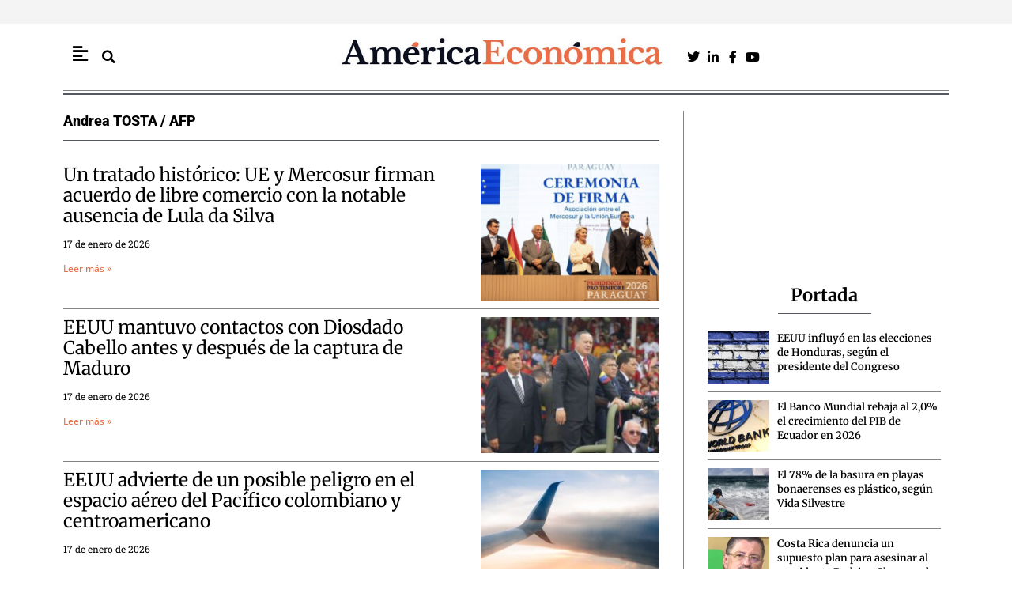

--- FILE ---
content_type: text/html; charset=UTF-8
request_url: https://americaeconomica.com/noticia/author/andrea-tosta-afp
body_size: 29520
content:
<!DOCTYPE html>
<html lang="es">
<head>
<meta charset="UTF-8">
<meta name="viewport" content="width=device-width, initial-scale=1">
	<link rel="profile" href="https://gmpg.org/xfn/11"> 
	<meta name='robots' content='index, follow, max-image-preview:large, max-snippet:-1, max-video-preview:-1' />

	<!-- This site is optimized with the Yoast SEO Premium plugin v26.7 (Yoast SEO v26.7) - https://yoast.com/wordpress/plugins/seo/ -->
	<title>Andrea TOSTA / AFP, autor en America Economica / Noticias de última hora en Latinoamérica</title>
	<link rel="canonical" href="https://americaeconomica.com/noticia/author/andrea-tosta-afp" />
	<meta property="og:locale" content="es_ES" />
	<meta property="og:type" content="profile" />
	<meta property="og:title" content="Andrea TOSTA / AFP" />
	<meta property="og:url" content="https://americaeconomica.com/noticia/author/andrea-tosta-afp" />
	<meta property="og:site_name" content="America Economica / Noticias de última hora en Latinoamérica" />
	<meta property="og:image" content="https://secure.gravatar.com/avatar/3e74971048e879bdbb4829627dd70feb?s=500&d=mm&r=g" />
	<meta name="twitter:card" content="summary_large_image" />
	<meta name="twitter:title" content="Andrea TOSTA / AFP, autor en America Economica / Noticias de última hora en Latinoamérica" />
	<meta name="twitter:site" content="@Americaeco" />
	<script type="application/ld+json" class="yoast-schema-graph">{"@context":"https://schema.org","@graph":[{"@type":"ProfilePage","@id":"https://americaeconomica.com/noticia/author/andrea-tosta-afp","url":"https://americaeconomica.com/noticia/author/andrea-tosta-afp","name":"Andrea TOSTA / AFP, autor en America Economica / Noticias de última hora en Latinoamérica","isPartOf":{"@id":"https://americaeconomica.com/#website"},"primaryImageOfPage":{"@id":"https://americaeconomica.com/noticia/author/andrea-tosta-afp#primaryimage"},"image":{"@id":"https://americaeconomica.com/noticia/author/andrea-tosta-afp#primaryimage"},"thumbnailUrl":"https://americaeconomica.com/wp-content/uploads/2019/11/12430_000_1M3189.jpg","breadcrumb":{"@id":"https://americaeconomica.com/noticia/author/andrea-tosta-afp#breadcrumb"},"inLanguage":"es","potentialAction":[{"@type":"ReadAction","target":["https://americaeconomica.com/noticia/author/andrea-tosta-afp"]}]},{"@type":"ImageObject","inLanguage":"es","@id":"https://americaeconomica.com/noticia/author/andrea-tosta-afp#primaryimage","url":"https://americaeconomica.com/wp-content/uploads/2019/11/12430_000_1M3189.jpg","contentUrl":"https://americaeconomica.com/wp-content/uploads/2019/11/12430_000_1M3189.jpg","width":1024,"height":576},{"@type":"BreadcrumbList","@id":"https://americaeconomica.com/noticia/author/andrea-tosta-afp#breadcrumb","itemListElement":[{"@type":"ListItem","position":1,"name":"Portada","item":"https://americaeconomica.com/"},{"@type":"ListItem","position":2,"name":"Archivo de Andrea TOSTA / AFP"}]},{"@type":"WebSite","@id":"https://americaeconomica.com/#website","url":"https://americaeconomica.com/","name":"America Economica / Noticias de última hora en Latinoamérica","description":"Diario de actualidad y noticias de última hora de política, economía, mercados y tecnología en España. Información internacional, análisis y opinión.","publisher":{"@id":"https://americaeconomica.com/#organization"},"potentialAction":[{"@type":"SearchAction","target":{"@type":"EntryPoint","urlTemplate":"https://americaeconomica.com/?s={search_term_string}"},"query-input":{"@type":"PropertyValueSpecification","valueRequired":true,"valueName":"search_term_string"}}],"inLanguage":"es"},{"@type":["Organization","NewsMediaOrganization"],"@id":"https://americaeconomica.com/#organization","name":"América Económica","url":"https://americaeconomica.com/","logo":{"@type":"ImageObject","inLanguage":"es","@id":"https://americaeconomica.com/#/schema/logo/image/","url":"https://americaeconomica.com/wp-content/uploads/2021/07/cabecera-2020am.jpg","contentUrl":"https://americaeconomica.com/wp-content/uploads/2021/07/cabecera-2020am.jpg","width":655,"height":100,"caption":"América Económica"},"image":{"@id":"https://americaeconomica.com/#/schema/logo/image/"},"sameAs":["https://www.facebook.com/Americaeconomicacom-112288842131540/","https://x.com/Americaeco"]},{"@type":"Person","@id":"https://americaeconomica.com/#/schema/person/286264089cb73856b0a4612ea4907e75","name":"Andrea TOSTA / AFP","image":{"@type":"ImageObject","inLanguage":"es","@id":"https://americaeconomica.com/#/schema/person/image/","url":"https://secure.gravatar.com/avatar/c649c82348458e6549853c503b1bbb5ab53346cfc5f103c84fffd0ff380952d4?s=96&d=mm&r=g","contentUrl":"https://secure.gravatar.com/avatar/c649c82348458e6549853c503b1bbb5ab53346cfc5f103c84fffd0ff380952d4?s=96&d=mm&r=g","caption":"Andrea TOSTA / AFP"},"mainEntityOfPage":{"@id":"https://americaeconomica.com/noticia/author/andrea-tosta-afp"}},{"@type":"Person","@id":"https://americaeconomica.com/noticia/author/andrea-tosta-afp/#author","name":"Andrea TOSTA / AFP","url":"https://americaeconomica.com/noticia/author/andrea-tosta-afp/","worksFor":{"@id":"https://americaeconomica.com/#organization"},"image":{"@type":"ImageObject","@id":"https://secure.gravatar.com/avatar/c649c82348458e6549853c503b1bbb5ab53346cfc5f103c84fffd0ff380952d4?s=512&d=mm&r=g","url":"https://secure.gravatar.com/avatar/c649c82348458e6549853c503b1bbb5ab53346cfc5f103c84fffd0ff380952d4?s=512&d=mm&r=g","caption":"Andrea TOSTA / AFP","inLanguage":"es-ES"}},{"@type":"SiteNavigationElement","@id":"https://americaeconomica.com/#site-navigation","cssSelector":[".cib-main-menu"]},{"@type":"WPHeader","@id":"https://americaeconomica.com/#header","cssSelector":[".cib-header"]},{"@type":"WPFooter","@id":"https://americaeconomica.com/#footer","cssSelector":[".cib-footer"]}]}</script>
	<!-- / Yoast SEO Premium plugin. -->


<link rel='dns-prefetch' href='//code.responsivevoice.org' />
<link rel="alternate" type="application/rss+xml" title="America Economica / Noticias de última hora en Latinoamérica &raquo; Feed" href="https://americaeconomica.com/feed" />
<link rel="alternate" type="application/rss+xml" title="America Economica / Noticias de última hora en Latinoamérica &raquo; Feed de los comentarios" href="https://americaeconomica.com/comments/feed" />
<link rel="alternate" type="application/rss+xml" title="America Economica / Noticias de última hora en Latinoamérica &raquo; Feed de entradas de Andrea TOSTA / AFP" href="https://americaeconomica.com/noticia/author/andrea-tosta-afp/feed" />
<style id='wp-img-auto-sizes-contain-inline-css'>
img:is([sizes=auto i],[sizes^="auto," i]){contain-intrinsic-size:3000px 1500px}
/*# sourceURL=wp-img-auto-sizes-contain-inline-css */
</style>
<link rel='stylesheet' id='astra-theme-css-css' href='https://americaeconomica.com/wp-content/themes/astra/assets/css/minified/main.min.css?ver=4.12.0' media='all' />
<style id='astra-theme-css-inline-css'>
:root{--ast-post-nav-space:0;--ast-container-default-xlg-padding:3em;--ast-container-default-lg-padding:3em;--ast-container-default-slg-padding:2em;--ast-container-default-md-padding:3em;--ast-container-default-sm-padding:3em;--ast-container-default-xs-padding:2.4em;--ast-container-default-xxs-padding:1.8em;--ast-code-block-background:#ECEFF3;--ast-comment-inputs-background:#F9FAFB;--ast-normal-container-width:1200px;--ast-narrow-container-width:750px;--ast-blog-title-font-weight:normal;--ast-blog-meta-weight:inherit;--ast-global-color-primary:var(--ast-global-color-5);--ast-global-color-secondary:var(--ast-global-color-4);--ast-global-color-alternate-background:var(--ast-global-color-7);--ast-global-color-subtle-background:var(--ast-global-color-6);--ast-bg-style-guide:var( --ast-global-color-secondary,--ast-global-color-5 );--ast-shadow-style-guide:0px 0px 4px 0 #00000057;--ast-global-dark-bg-style:#fff;--ast-global-dark-lfs:#fbfbfb;--ast-widget-bg-color:#fafafa;--ast-wc-container-head-bg-color:#fbfbfb;--ast-title-layout-bg:#eeeeee;--ast-search-border-color:#e7e7e7;--ast-lifter-hover-bg:#e6e6e6;--ast-gallery-block-color:#000;--srfm-color-input-label:var(--ast-global-color-2);}html{font-size:100%;}a{color:var(--ast-global-color-0);}a:hover,a:focus{color:var(--ast-global-color-1);}body,button,input,select,textarea,.ast-button,.ast-custom-button{font-family:-apple-system,BlinkMacSystemFont,Segoe UI,Roboto,Oxygen-Sans,Ubuntu,Cantarell,Helvetica Neue,sans-serif;font-weight:400;font-size:16px;font-size:1rem;line-height:var(--ast-body-line-height,1.65em);}blockquote{color:var(--ast-global-color-3);}h1,h2,h3,h4,h5,h6,.entry-content :where(h1,h2,h3,h4,h5,h6),.site-title,.site-title a{font-weight:600;}.ast-site-identity .site-title a{color:var(--ast-global-color-2);}.site-title{font-size:26px;font-size:1.625rem;display:block;}.site-header .site-description{font-size:15px;font-size:0.9375rem;display:none;}.entry-title{font-size:26px;font-size:1.625rem;}.archive .ast-article-post .ast-article-inner,.blog .ast-article-post .ast-article-inner,.archive .ast-article-post .ast-article-inner:hover,.blog .ast-article-post .ast-article-inner:hover{overflow:hidden;}h1,.entry-content :where(h1){font-size:40px;font-size:2.5rem;font-weight:600;line-height:1.4em;}h2,.entry-content :where(h2){font-size:32px;font-size:2rem;font-weight:600;line-height:1.3em;}h3,.entry-content :where(h3){font-size:26px;font-size:1.625rem;font-weight:600;line-height:1.3em;}h4,.entry-content :where(h4){font-size:24px;font-size:1.5rem;line-height:1.2em;font-weight:600;}h5,.entry-content :where(h5){font-size:20px;font-size:1.25rem;line-height:1.2em;font-weight:600;}h6,.entry-content :where(h6){font-size:16px;font-size:1rem;line-height:1.25em;font-weight:600;}::selection{background-color:var(--ast-global-color-0);color:#e86f43;}body,h1,h2,h3,h4,h5,h6,.entry-title a,.entry-content :where(h1,h2,h3,h4,h5,h6){color:var(--ast-global-color-3);}.tagcloud a:hover,.tagcloud a:focus,.tagcloud a.current-item{color:#e86f43;border-color:var(--ast-global-color-0);background-color:var(--ast-global-color-0);}input:focus,input[type="text"]:focus,input[type="email"]:focus,input[type="url"]:focus,input[type="password"]:focus,input[type="reset"]:focus,input[type="search"]:focus,textarea:focus{border-color:var(--ast-global-color-0);}input[type="radio"]:checked,input[type=reset],input[type="checkbox"]:checked,input[type="checkbox"]:hover:checked,input[type="checkbox"]:focus:checked,input[type=range]::-webkit-slider-thumb{border-color:var(--ast-global-color-0);background-color:var(--ast-global-color-0);box-shadow:none;}.site-footer a:hover + .post-count,.site-footer a:focus + .post-count{background:var(--ast-global-color-0);border-color:var(--ast-global-color-0);}.single .nav-links .nav-previous,.single .nav-links .nav-next{color:var(--ast-global-color-0);}.entry-meta,.entry-meta *{line-height:1.45;color:var(--ast-global-color-0);}.entry-meta a:not(.ast-button):hover,.entry-meta a:not(.ast-button):hover *,.entry-meta a:not(.ast-button):focus,.entry-meta a:not(.ast-button):focus *,.page-links > .page-link,.page-links .page-link:hover,.post-navigation a:hover{color:var(--ast-global-color-1);}#cat option,.secondary .calendar_wrap thead a,.secondary .calendar_wrap thead a:visited{color:var(--ast-global-color-0);}.secondary .calendar_wrap #today,.ast-progress-val span{background:var(--ast-global-color-0);}.secondary a:hover + .post-count,.secondary a:focus + .post-count{background:var(--ast-global-color-0);border-color:var(--ast-global-color-0);}.calendar_wrap #today > a{color:#e86f43;}.page-links .page-link,.single .post-navigation a{color:var(--ast-global-color-0);}.ast-search-menu-icon .search-form button.search-submit{padding:0 4px;}.ast-search-menu-icon form.search-form{padding-right:0;}.ast-search-menu-icon.slide-search input.search-field{width:0;}.ast-header-search .ast-search-menu-icon.ast-dropdown-active .search-form,.ast-header-search .ast-search-menu-icon.ast-dropdown-active .search-field:focus{transition:all 0.2s;}.search-form input.search-field:focus{outline:none;}.ast-archive-title{color:var(--ast-global-color-2);}.widget-title,.widget .wp-block-heading{font-size:22px;font-size:1.375rem;color:var(--ast-global-color-2);}.ast-single-post .entry-content a,.ast-comment-content a:not(.ast-comment-edit-reply-wrap a){text-decoration:underline;}.ast-single-post .wp-block-button .wp-block-button__link,.ast-single-post .elementor-widget-button .elementor-button,.ast-single-post .entry-content .uagb-tab a,.ast-single-post .entry-content .uagb-ifb-cta a,.ast-single-post .entry-content .wp-block-uagb-buttons a,.ast-single-post .entry-content .uabb-module-content a,.ast-single-post .entry-content .uagb-post-grid a,.ast-single-post .entry-content .uagb-timeline a,.ast-single-post .entry-content .uagb-toc__wrap a,.ast-single-post .entry-content .uagb-taxomony-box a,.entry-content .wp-block-latest-posts > li > a,.ast-single-post .entry-content .wp-block-file__button,a.ast-post-filter-single,.ast-single-post .wp-block-buttons .wp-block-button.is-style-outline .wp-block-button__link,.ast-single-post .ast-comment-content .comment-reply-link,.ast-single-post .ast-comment-content .comment-edit-link{text-decoration:none;}.ast-search-menu-icon.slide-search a:focus-visible:focus-visible,.astra-search-icon:focus-visible,#close:focus-visible,a:focus-visible,.ast-menu-toggle:focus-visible,.site .skip-link:focus-visible,.wp-block-loginout input:focus-visible,.wp-block-search.wp-block-search__button-inside .wp-block-search__inside-wrapper,.ast-header-navigation-arrow:focus-visible,.ast-orders-table__row .ast-orders-table__cell:focus-visible,a#ast-apply-coupon:focus-visible,#ast-apply-coupon:focus-visible,#close:focus-visible,.button.search-submit:focus-visible,#search_submit:focus,.normal-search:focus-visible,.ast-header-account-wrap:focus-visible,.astra-cart-drawer-close:focus,.ast-single-variation:focus,.ast-button:focus,.ast-builder-button-wrap:has(.ast-custom-button-link:focus),.ast-builder-button-wrap .ast-custom-button-link:focus{outline-style:dotted;outline-color:inherit;outline-width:thin;}input:focus,input[type="text"]:focus,input[type="email"]:focus,input[type="url"]:focus,input[type="password"]:focus,input[type="reset"]:focus,input[type="search"]:focus,input[type="number"]:focus,textarea:focus,.wp-block-search__input:focus,[data-section="section-header-mobile-trigger"] .ast-button-wrap .ast-mobile-menu-trigger-minimal:focus,.ast-mobile-popup-drawer.active .menu-toggle-close:focus,#ast-scroll-top:focus,#coupon_code:focus,#ast-coupon-code:focus{border-style:dotted;border-color:inherit;border-width:thin;}input{outline:none;}.ast-logo-title-inline .site-logo-img{padding-right:1em;}body .ast-oembed-container *{position:absolute;top:0;width:100%;height:100%;left:0;}body .wp-block-embed-pocket-casts .ast-oembed-container *{position:unset;}.ast-single-post-featured-section + article {margin-top: 2em;}.site-content .ast-single-post-featured-section img {width: 100%;overflow: hidden;object-fit: cover;}.site > .ast-single-related-posts-container {margin-top: 0;}@media (min-width: 922px) {.ast-desktop .ast-container--narrow {max-width: var(--ast-narrow-container-width);margin: 0 auto;}}.ast-page-builder-template .hentry {margin: 0;}.ast-page-builder-template .site-content > .ast-container {max-width: 100%;padding: 0;}.ast-page-builder-template .site .site-content #primary {padding: 0;margin: 0;}.ast-page-builder-template .no-results {text-align: center;margin: 4em auto;}.ast-page-builder-template .ast-pagination {padding: 2em;}.ast-page-builder-template .entry-header.ast-no-title.ast-no-thumbnail {margin-top: 0;}.ast-page-builder-template .entry-header.ast-header-without-markup {margin-top: 0;margin-bottom: 0;}.ast-page-builder-template .entry-header.ast-no-title.ast-no-meta {margin-bottom: 0;}.ast-page-builder-template.single .post-navigation {padding-bottom: 2em;}.ast-page-builder-template.single-post .site-content > .ast-container {max-width: 100%;}.ast-page-builder-template .entry-header {margin-top: 2em;margin-left: auto;margin-right: auto;}.ast-single-post.ast-page-builder-template .site-main > article {padding-top: 2em;padding-left: 20px;padding-right: 20px;}.ast-page-builder-template .ast-archive-description {margin: 2em auto 0;padding-left: 20px;padding-right: 20px;}.ast-page-builder-template .ast-row {margin-left: 0;margin-right: 0;}.single.ast-page-builder-template .entry-header + .entry-content,.single.ast-page-builder-template .ast-single-entry-banner + .site-content article .entry-content {margin-bottom: 2em;}@media(min-width: 921px) {.ast-page-builder-template.archive.ast-right-sidebar .ast-row article,.ast-page-builder-template.archive.ast-left-sidebar .ast-row article {padding-left: 0;padding-right: 0;}}@media (max-width:921.9px){#ast-desktop-header{display:none;}}@media (min-width:922px){#ast-mobile-header{display:none;}}.wp-block-buttons.aligncenter{justify-content:center;}.wp-block-button.is-style-outline .wp-block-button__link{border-color:var(--ast-global-color-0);}div.wp-block-button.is-style-outline > .wp-block-button__link:not(.has-text-color),div.wp-block-button.wp-block-button__link.is-style-outline:not(.has-text-color){color:var(--ast-global-color-0);}.wp-block-button.is-style-outline .wp-block-button__link:hover,.wp-block-buttons .wp-block-button.is-style-outline .wp-block-button__link:focus,.wp-block-buttons .wp-block-button.is-style-outline > .wp-block-button__link:not(.has-text-color):hover,.wp-block-buttons .wp-block-button.wp-block-button__link.is-style-outline:not(.has-text-color):hover{color:#ffffff;background-color:var(--ast-global-color-1);border-color:var(--ast-global-color-1);}.post-page-numbers.current .page-link,.ast-pagination .page-numbers.current{color:#e86f43;border-color:var(--ast-global-color-0);background-color:var(--ast-global-color-0);}.wp-block-button.is-style-outline .wp-block-button__link.wp-element-button,.ast-outline-button{border-color:var(--ast-global-color-0);font-family:inherit;font-weight:500;font-size:16px;font-size:1rem;line-height:1em;}.wp-block-buttons .wp-block-button.is-style-outline > .wp-block-button__link:not(.has-text-color),.wp-block-buttons .wp-block-button.wp-block-button__link.is-style-outline:not(.has-text-color),.ast-outline-button{color:var(--ast-global-color-0);}.wp-block-button.is-style-outline .wp-block-button__link:hover,.wp-block-buttons .wp-block-button.is-style-outline .wp-block-button__link:focus,.wp-block-buttons .wp-block-button.is-style-outline > .wp-block-button__link:not(.has-text-color):hover,.wp-block-buttons .wp-block-button.wp-block-button__link.is-style-outline:not(.has-text-color):hover,.ast-outline-button:hover,.ast-outline-button:focus,.wp-block-uagb-buttons-child .uagb-buttons-repeater.ast-outline-button:hover,.wp-block-uagb-buttons-child .uagb-buttons-repeater.ast-outline-button:focus{color:#ffffff;background-color:var(--ast-global-color-1);border-color:var(--ast-global-color-1);}.wp-block-button .wp-block-button__link.wp-element-button.is-style-outline:not(.has-background),.wp-block-button.is-style-outline>.wp-block-button__link.wp-element-button:not(.has-background),.ast-outline-button{background-color:transparent;}.entry-content[data-ast-blocks-layout] > figure{margin-bottom:1em;}h1.widget-title{font-weight:600;}h2.widget-title{font-weight:600;}h3.widget-title{font-weight:600;}.elementor-widget-container .elementor-loop-container .e-loop-item[data-elementor-type="loop-item"]{width:100%;}#page{display:flex;flex-direction:column;min-height:100vh;}.ast-404-layout-1 h1.page-title{color:var(--ast-global-color-2);}.single .post-navigation a{line-height:1em;height:inherit;}.error-404 .page-sub-title{font-size:1.5rem;font-weight:inherit;}.search .site-content .content-area .search-form{margin-bottom:0;}#page .site-content{flex-grow:1;}.widget{margin-bottom:1.25em;}#secondary li{line-height:1.5em;}#secondary .wp-block-group h2{margin-bottom:0.7em;}#secondary h2{font-size:1.7rem;}.ast-separate-container .ast-article-post,.ast-separate-container .ast-article-single,.ast-separate-container .comment-respond{padding:3em;}.ast-separate-container .ast-article-single .ast-article-single{padding:0;}.ast-article-single .wp-block-post-template-is-layout-grid{padding-left:0;}.ast-separate-container .comments-title,.ast-narrow-container .comments-title{padding:1.5em 2em;}.ast-page-builder-template .comment-form-textarea,.ast-comment-formwrap .ast-grid-common-col{padding:0;}.ast-comment-formwrap{padding:0;display:inline-flex;column-gap:20px;width:100%;margin-left:0;margin-right:0;}.comments-area textarea#comment:focus,.comments-area textarea#comment:active,.comments-area .ast-comment-formwrap input[type="text"]:focus,.comments-area .ast-comment-formwrap input[type="text"]:active {box-shadow:none;outline:none;}.archive.ast-page-builder-template .entry-header{margin-top:2em;}.ast-page-builder-template .ast-comment-formwrap{width:100%;}.entry-title{margin-bottom:0.5em;}.ast-archive-description p{font-size:inherit;font-weight:inherit;line-height:inherit;}.ast-separate-container .ast-comment-list li.depth-1,.hentry{margin-bottom:2em;}@media (min-width:921px){.ast-left-sidebar.ast-page-builder-template #secondary,.archive.ast-right-sidebar.ast-page-builder-template .site-main{padding-left:20px;padding-right:20px;}}@media (max-width:544px){.ast-comment-formwrap.ast-row{column-gap:10px;display:inline-block;}#ast-commentform .ast-grid-common-col{position:relative;width:100%;}}@media (min-width:1201px){.ast-separate-container .ast-article-post,.ast-separate-container .ast-article-single,.ast-separate-container .ast-author-box,.ast-separate-container .ast-404-layout-1,.ast-separate-container .no-results{padding:3em;}}.ast-author-box img.avatar{margin:0;}@media (min-width:921px){.ast-author-box img.avatar{width:100px;height:100px;}.ast-author-box{column-gap:50px;}}@media (max-width:921px){.ast-author-avatar{margin-top:20px;}}@media (min-width:922px){.ast-author-box{align-items:center;}}@media (max-width:921px){.ast-left-sidebar #content > .ast-container{display:flex;flex-direction:column-reverse;width:100%;}}@media (min-width:922px){.ast-separate-container.ast-right-sidebar #primary,.ast-separate-container.ast-left-sidebar #primary{border:0;}.search-no-results.ast-separate-container #primary{margin-bottom:4em;}.ast-author-box{-js-display:flex;display:flex;}.ast-author-bio{flex:1;}}.wp-block-button .wp-block-button__link{color:#e86f43;}.wp-block-button .wp-block-button__link:hover,.wp-block-button .wp-block-button__link:focus{color:#ffffff;background-color:var(--ast-global-color-1);border-color:var(--ast-global-color-1);}.elementor-widget-heading h1.elementor-heading-title{line-height:1.4em;}.elementor-widget-heading h2.elementor-heading-title{line-height:1.3em;}.elementor-widget-heading h3.elementor-heading-title{line-height:1.3em;}.elementor-widget-heading h4.elementor-heading-title{line-height:1.2em;}.elementor-widget-heading h5.elementor-heading-title{line-height:1.2em;}.elementor-widget-heading h6.elementor-heading-title{line-height:1.25em;}.wp-block-button .wp-block-button__link,.wp-block-search .wp-block-search__button,body .wp-block-file .wp-block-file__button{border-color:var(--ast-global-color-0);background-color:var(--ast-global-color-0);color:#e86f43;font-family:inherit;font-weight:500;line-height:1em;font-size:16px;font-size:1rem;padding-top:15px;padding-right:30px;padding-bottom:15px;padding-left:30px;}@media (max-width:921px){.wp-block-button .wp-block-button__link,.wp-block-search .wp-block-search__button,body .wp-block-file .wp-block-file__button{padding-top:14px;padding-right:28px;padding-bottom:14px;padding-left:28px;}}@media (max-width:544px){.wp-block-button .wp-block-button__link,.wp-block-search .wp-block-search__button,body .wp-block-file .wp-block-file__button{padding-top:12px;padding-right:24px;padding-bottom:12px;padding-left:24px;}}.menu-toggle,button,.ast-button,.ast-custom-button,.button,input#submit,input[type="button"],input[type="submit"],input[type="reset"],form[CLASS*="wp-block-search__"].wp-block-search .wp-block-search__inside-wrapper .wp-block-search__button,body .wp-block-file .wp-block-file__button,.search .search-submit{border-style:solid;border-top-width:0;border-right-width:0;border-left-width:0;border-bottom-width:0;color:#e86f43;border-color:var(--ast-global-color-0);background-color:var(--ast-global-color-0);padding-top:15px;padding-right:30px;padding-bottom:15px;padding-left:30px;font-family:inherit;font-weight:500;font-size:16px;font-size:1rem;line-height:1em;}button:focus,.menu-toggle:hover,button:hover,.ast-button:hover,.ast-custom-button:hover .button:hover,.ast-custom-button:hover ,input[type=reset]:hover,input[type=reset]:focus,input#submit:hover,input#submit:focus,input[type="button"]:hover,input[type="button"]:focus,input[type="submit"]:hover,input[type="submit"]:focus,form[CLASS*="wp-block-search__"].wp-block-search .wp-block-search__inside-wrapper .wp-block-search__button:hover,form[CLASS*="wp-block-search__"].wp-block-search .wp-block-search__inside-wrapper .wp-block-search__button:focus,body .wp-block-file .wp-block-file__button:hover,body .wp-block-file .wp-block-file__button:focus{color:#ffffff;background-color:var(--ast-global-color-1);border-color:var(--ast-global-color-1);}form[CLASS*="wp-block-search__"].wp-block-search .wp-block-search__inside-wrapper .wp-block-search__button.has-icon{padding-top:calc(15px - 3px);padding-right:calc(30px - 3px);padding-bottom:calc(15px - 3px);padding-left:calc(30px - 3px);}@media (max-width:921px){.menu-toggle,button,.ast-button,.ast-custom-button,.button,input#submit,input[type="button"],input[type="submit"],input[type="reset"],form[CLASS*="wp-block-search__"].wp-block-search .wp-block-search__inside-wrapper .wp-block-search__button,body .wp-block-file .wp-block-file__button,.search .search-submit{padding-top:14px;padding-right:28px;padding-bottom:14px;padding-left:28px;}}@media (max-width:544px){.menu-toggle,button,.ast-button,.ast-custom-button,.button,input#submit,input[type="button"],input[type="submit"],input[type="reset"],form[CLASS*="wp-block-search__"].wp-block-search .wp-block-search__inside-wrapper .wp-block-search__button,body .wp-block-file .wp-block-file__button,.search .search-submit{padding-top:12px;padding-right:24px;padding-bottom:12px;padding-left:24px;}}@media (max-width:921px){.ast-mobile-header-stack .main-header-bar .ast-search-menu-icon{display:inline-block;}.ast-header-break-point.ast-header-custom-item-outside .ast-mobile-header-stack .main-header-bar .ast-search-icon{margin:0;}.ast-comment-avatar-wrap img{max-width:2.5em;}.ast-comment-meta{padding:0 1.8888em 1.3333em;}.ast-separate-container .ast-comment-list li.depth-1{padding:1.5em 2.14em;}.ast-separate-container .comment-respond{padding:2em 2.14em;}}@media (min-width:544px){.ast-container{max-width:100%;}}@media (max-width:544px){.ast-separate-container .ast-article-post,.ast-separate-container .ast-article-single,.ast-separate-container .comments-title,.ast-separate-container .ast-archive-description{padding:1.5em 1em;}.ast-separate-container #content .ast-container{padding-left:0.54em;padding-right:0.54em;}.ast-separate-container .ast-comment-list .bypostauthor{padding:.5em;}.ast-search-menu-icon.ast-dropdown-active .search-field{width:170px;}} #ast-mobile-header .ast-site-header-cart-li a{pointer-events:none;}.ast-separate-container{background-color:var(--ast-global-color-4);background-image:none;}@media (max-width:921px){.site-title{display:block;}.site-header .site-description{display:none;}h1,.entry-content :where(h1){font-size:30px;}h2,.entry-content :where(h2){font-size:25px;}h3,.entry-content :where(h3){font-size:20px;}}@media (max-width:544px){.site-title{display:block;}.site-header .site-description{display:none;}h1,.entry-content :where(h1){font-size:30px;}h2,.entry-content :where(h2){font-size:25px;}h3,.entry-content :where(h3){font-size:20px;}}@media (max-width:921px){html{font-size:91.2%;}}@media (max-width:544px){html{font-size:91.2%;}}@media (min-width:922px){.ast-container{max-width:1240px;}}@media (min-width:922px){.site-content .ast-container{display:flex;}}@media (max-width:921px){.site-content .ast-container{flex-direction:column;}}.ast-blog-layout-classic-grid .ast-article-inner{box-shadow:0px 6px 15px -2px rgba(16,24,40,0.05);}.ast-separate-container .ast-blog-layout-classic-grid .ast-article-inner,.ast-plain-container .ast-blog-layout-classic-grid .ast-article-inner{height:100%;}.ast-blog-layout-6-grid .ast-blog-featured-section:before { content: ""; }.cat-links.badge a,.tags-links.badge a {padding: 4px 8px;border-radius: 3px;font-weight: 400;}.cat-links.underline a,.tags-links.underline a{text-decoration: underline;}@media (min-width:922px){.main-header-menu .sub-menu .menu-item.ast-left-align-sub-menu:hover > .sub-menu,.main-header-menu .sub-menu .menu-item.ast-left-align-sub-menu.focus > .sub-menu{margin-left:-0px;}}.site .comments-area{padding-bottom:3em;}.wp-block-file {display: flex;align-items: center;flex-wrap: wrap;justify-content: space-between;}.wp-block-pullquote {border: none;}.wp-block-pullquote blockquote::before {content: "\201D";font-family: "Helvetica",sans-serif;display: flex;transform: rotate( 180deg );font-size: 6rem;font-style: normal;line-height: 1;font-weight: bold;align-items: center;justify-content: center;}.has-text-align-right > blockquote::before {justify-content: flex-start;}.has-text-align-left > blockquote::before {justify-content: flex-end;}figure.wp-block-pullquote.is-style-solid-color blockquote {max-width: 100%;text-align: inherit;}:root {--wp--custom--ast-default-block-top-padding: 3em;--wp--custom--ast-default-block-right-padding: 3em;--wp--custom--ast-default-block-bottom-padding: 3em;--wp--custom--ast-default-block-left-padding: 3em;--wp--custom--ast-container-width: 1200px;--wp--custom--ast-content-width-size: 1200px;--wp--custom--ast-wide-width-size: calc(1200px + var(--wp--custom--ast-default-block-left-padding) + var(--wp--custom--ast-default-block-right-padding));}.ast-narrow-container {--wp--custom--ast-content-width-size: 750px;--wp--custom--ast-wide-width-size: 750px;}@media(max-width: 921px) {:root {--wp--custom--ast-default-block-top-padding: 3em;--wp--custom--ast-default-block-right-padding: 2em;--wp--custom--ast-default-block-bottom-padding: 3em;--wp--custom--ast-default-block-left-padding: 2em;}}@media(max-width: 544px) {:root {--wp--custom--ast-default-block-top-padding: 3em;--wp--custom--ast-default-block-right-padding: 1.5em;--wp--custom--ast-default-block-bottom-padding: 3em;--wp--custom--ast-default-block-left-padding: 1.5em;}}.entry-content > .wp-block-group,.entry-content > .wp-block-cover,.entry-content > .wp-block-columns {padding-top: var(--wp--custom--ast-default-block-top-padding);padding-right: var(--wp--custom--ast-default-block-right-padding);padding-bottom: var(--wp--custom--ast-default-block-bottom-padding);padding-left: var(--wp--custom--ast-default-block-left-padding);}.ast-plain-container.ast-no-sidebar .entry-content > .alignfull,.ast-page-builder-template .ast-no-sidebar .entry-content > .alignfull {margin-left: calc( -50vw + 50%);margin-right: calc( -50vw + 50%);max-width: 100vw;width: 100vw;}.ast-plain-container.ast-no-sidebar .entry-content .alignfull .alignfull,.ast-page-builder-template.ast-no-sidebar .entry-content .alignfull .alignfull,.ast-plain-container.ast-no-sidebar .entry-content .alignfull .alignwide,.ast-page-builder-template.ast-no-sidebar .entry-content .alignfull .alignwide,.ast-plain-container.ast-no-sidebar .entry-content .alignwide .alignfull,.ast-page-builder-template.ast-no-sidebar .entry-content .alignwide .alignfull,.ast-plain-container.ast-no-sidebar .entry-content .alignwide .alignwide,.ast-page-builder-template.ast-no-sidebar .entry-content .alignwide .alignwide,.ast-plain-container.ast-no-sidebar .entry-content .wp-block-column .alignfull,.ast-page-builder-template.ast-no-sidebar .entry-content .wp-block-column .alignfull,.ast-plain-container.ast-no-sidebar .entry-content .wp-block-column .alignwide,.ast-page-builder-template.ast-no-sidebar .entry-content .wp-block-column .alignwide {margin-left: auto;margin-right: auto;width: 100%;}[data-ast-blocks-layout] .wp-block-separator:not(.is-style-dots) {height: 0;}[data-ast-blocks-layout] .wp-block-separator {margin: 20px auto;}[data-ast-blocks-layout] .wp-block-separator:not(.is-style-wide):not(.is-style-dots) {max-width: 100px;}[data-ast-blocks-layout] .wp-block-separator.has-background {padding: 0;}.entry-content[data-ast-blocks-layout] > * {max-width: var(--wp--custom--ast-content-width-size);margin-left: auto;margin-right: auto;}.entry-content[data-ast-blocks-layout] > .alignwide {max-width: var(--wp--custom--ast-wide-width-size);}.entry-content[data-ast-blocks-layout] .alignfull {max-width: none;}.entry-content .wp-block-columns {margin-bottom: 0;}blockquote {margin: 1.5em;border-color: rgba(0,0,0,0.05);}.wp-block-quote:not(.has-text-align-right):not(.has-text-align-center) {border-left: 5px solid rgba(0,0,0,0.05);}.has-text-align-right > blockquote,blockquote.has-text-align-right {border-right: 5px solid rgba(0,0,0,0.05);}.has-text-align-left > blockquote,blockquote.has-text-align-left {border-left: 5px solid rgba(0,0,0,0.05);}.wp-block-site-tagline,.wp-block-latest-posts .read-more {margin-top: 15px;}.wp-block-loginout p label {display: block;}.wp-block-loginout p:not(.login-remember):not(.login-submit) input {width: 100%;}.wp-block-loginout input:focus {border-color: transparent;}.wp-block-loginout input:focus {outline: thin dotted;}.entry-content .wp-block-media-text .wp-block-media-text__content {padding: 0 0 0 8%;}.entry-content .wp-block-media-text.has-media-on-the-right .wp-block-media-text__content {padding: 0 8% 0 0;}.entry-content .wp-block-media-text.has-background .wp-block-media-text__content {padding: 8%;}.entry-content .wp-block-cover:not([class*="background-color"]):not(.has-text-color.has-link-color) .wp-block-cover__inner-container,.entry-content .wp-block-cover:not([class*="background-color"]) .wp-block-cover-image-text,.entry-content .wp-block-cover:not([class*="background-color"]) .wp-block-cover-text,.entry-content .wp-block-cover-image:not([class*="background-color"]) .wp-block-cover__inner-container,.entry-content .wp-block-cover-image:not([class*="background-color"]) .wp-block-cover-image-text,.entry-content .wp-block-cover-image:not([class*="background-color"]) .wp-block-cover-text {color: var(--ast-global-color-primary,var(--ast-global-color-5));}.wp-block-loginout .login-remember input {width: 1.1rem;height: 1.1rem;margin: 0 5px 4px 0;vertical-align: middle;}.wp-block-latest-posts > li > *:first-child,.wp-block-latest-posts:not(.is-grid) > li:first-child {margin-top: 0;}.entry-content > .wp-block-buttons,.entry-content > .wp-block-uagb-buttons {margin-bottom: 1.5em;}.wp-block-search__inside-wrapper .wp-block-search__input {padding: 0 10px;color: var(--ast-global-color-3);background: var(--ast-global-color-primary,var(--ast-global-color-5));border-color: var(--ast-border-color);}.wp-block-latest-posts .read-more {margin-bottom: 1.5em;}.wp-block-search__no-button .wp-block-search__inside-wrapper .wp-block-search__input {padding-top: 5px;padding-bottom: 5px;}.wp-block-latest-posts .wp-block-latest-posts__post-date,.wp-block-latest-posts .wp-block-latest-posts__post-author {font-size: 1rem;}.wp-block-latest-posts > li > *,.wp-block-latest-posts:not(.is-grid) > li {margin-top: 12px;margin-bottom: 12px;}.ast-page-builder-template .entry-content[data-ast-blocks-layout] > .alignwide:where(:not(.uagb-is-root-container):not(.spectra-is-root-container)) > * {max-width: var(--wp--custom--ast-wide-width-size);}.ast-page-builder-template .entry-content[data-ast-blocks-layout] > .inherit-container-width > *,.ast-page-builder-template .entry-content[data-ast-blocks-layout] > *:not(.wp-block-group):where(:not(.uagb-is-root-container):not(.spectra-is-root-container)) > *,.entry-content[data-ast-blocks-layout] > .wp-block-cover .wp-block-cover__inner-container {max-width: var(--wp--custom--ast-content-width-size) ;margin-left: auto;margin-right: auto;}.ast-page-builder-template .entry-content[data-ast-blocks-layout] > *,.ast-page-builder-template .entry-content[data-ast-blocks-layout] > .alignfull:where(:not(.wp-block-group):not(.uagb-is-root-container):not(.spectra-is-root-container)) > * {max-width: none;}.entry-content[data-ast-blocks-layout] .wp-block-cover:not(.alignleft):not(.alignright) {width: auto;}@media(max-width: 1200px) {.ast-separate-container .entry-content > .alignfull,.ast-separate-container .entry-content[data-ast-blocks-layout] > .alignwide,.ast-plain-container .entry-content[data-ast-blocks-layout] > .alignwide,.ast-plain-container .entry-content .alignfull {margin-left: calc(-1 * min(var(--ast-container-default-xlg-padding),20px)) ;margin-right: calc(-1 * min(var(--ast-container-default-xlg-padding),20px));}}@media(min-width: 1201px) {.ast-separate-container .entry-content > .alignfull {margin-left: calc(-1 * var(--ast-container-default-xlg-padding) );margin-right: calc(-1 * var(--ast-container-default-xlg-padding) );}.ast-separate-container .entry-content[data-ast-blocks-layout] > .alignwide,.ast-plain-container .entry-content[data-ast-blocks-layout] > .alignwide {margin-left: calc(-1 * var(--wp--custom--ast-default-block-left-padding) );margin-right: calc(-1 * var(--wp--custom--ast-default-block-right-padding) );}}@media(min-width: 921px) {.ast-separate-container .entry-content .wp-block-group.alignwide:not(.inherit-container-width) > :where(:not(.alignleft):not(.alignright)),.ast-plain-container .entry-content .wp-block-group.alignwide:not(.inherit-container-width) > :where(:not(.alignleft):not(.alignright)) {max-width: calc( var(--wp--custom--ast-content-width-size) + 80px );}.ast-plain-container.ast-right-sidebar .entry-content[data-ast-blocks-layout] .alignfull,.ast-plain-container.ast-left-sidebar .entry-content[data-ast-blocks-layout] .alignfull {margin-left: -60px;margin-right: -60px;}}@media(min-width: 544px) {.entry-content > .alignleft {margin-right: 20px;}.entry-content > .alignright {margin-left: 20px;}}@media (max-width:544px){.wp-block-columns .wp-block-column:not(:last-child){margin-bottom:20px;}.wp-block-latest-posts{margin:0;}}@media( max-width: 600px ) {.entry-content .wp-block-media-text .wp-block-media-text__content,.entry-content .wp-block-media-text.has-media-on-the-right .wp-block-media-text__content {padding: 8% 0 0;}.entry-content .wp-block-media-text.has-background .wp-block-media-text__content {padding: 8%;}}.ast-page-builder-template .entry-header {padding-left: 0;}.ast-narrow-container .site-content .wp-block-uagb-image--align-full .wp-block-uagb-image__figure {max-width: 100%;margin-left: auto;margin-right: auto;}.entry-content ul,.entry-content ol {padding: revert;margin: revert;}:root .has-ast-global-color-0-color{color:var(--ast-global-color-0);}:root .has-ast-global-color-0-background-color{background-color:var(--ast-global-color-0);}:root .wp-block-button .has-ast-global-color-0-color{color:var(--ast-global-color-0);}:root .wp-block-button .has-ast-global-color-0-background-color{background-color:var(--ast-global-color-0);}:root .has-ast-global-color-1-color{color:var(--ast-global-color-1);}:root .has-ast-global-color-1-background-color{background-color:var(--ast-global-color-1);}:root .wp-block-button .has-ast-global-color-1-color{color:var(--ast-global-color-1);}:root .wp-block-button .has-ast-global-color-1-background-color{background-color:var(--ast-global-color-1);}:root .has-ast-global-color-2-color{color:var(--ast-global-color-2);}:root .has-ast-global-color-2-background-color{background-color:var(--ast-global-color-2);}:root .wp-block-button .has-ast-global-color-2-color{color:var(--ast-global-color-2);}:root .wp-block-button .has-ast-global-color-2-background-color{background-color:var(--ast-global-color-2);}:root .has-ast-global-color-3-color{color:var(--ast-global-color-3);}:root .has-ast-global-color-3-background-color{background-color:var(--ast-global-color-3);}:root .wp-block-button .has-ast-global-color-3-color{color:var(--ast-global-color-3);}:root .wp-block-button .has-ast-global-color-3-background-color{background-color:var(--ast-global-color-3);}:root .has-ast-global-color-4-color{color:var(--ast-global-color-4);}:root .has-ast-global-color-4-background-color{background-color:var(--ast-global-color-4);}:root .wp-block-button .has-ast-global-color-4-color{color:var(--ast-global-color-4);}:root .wp-block-button .has-ast-global-color-4-background-color{background-color:var(--ast-global-color-4);}:root .has-ast-global-color-5-color{color:var(--ast-global-color-5);}:root .has-ast-global-color-5-background-color{background-color:var(--ast-global-color-5);}:root .wp-block-button .has-ast-global-color-5-color{color:var(--ast-global-color-5);}:root .wp-block-button .has-ast-global-color-5-background-color{background-color:var(--ast-global-color-5);}:root .has-ast-global-color-6-color{color:var(--ast-global-color-6);}:root .has-ast-global-color-6-background-color{background-color:var(--ast-global-color-6);}:root .wp-block-button .has-ast-global-color-6-color{color:var(--ast-global-color-6);}:root .wp-block-button .has-ast-global-color-6-background-color{background-color:var(--ast-global-color-6);}:root .has-ast-global-color-7-color{color:var(--ast-global-color-7);}:root .has-ast-global-color-7-background-color{background-color:var(--ast-global-color-7);}:root .wp-block-button .has-ast-global-color-7-color{color:var(--ast-global-color-7);}:root .wp-block-button .has-ast-global-color-7-background-color{background-color:var(--ast-global-color-7);}:root .has-ast-global-color-8-color{color:var(--ast-global-color-8);}:root .has-ast-global-color-8-background-color{background-color:var(--ast-global-color-8);}:root .wp-block-button .has-ast-global-color-8-color{color:var(--ast-global-color-8);}:root .wp-block-button .has-ast-global-color-8-background-color{background-color:var(--ast-global-color-8);}:root{--ast-global-color-0:rgba(232,111,67,0.58);--ast-global-color-1:#045cb4;--ast-global-color-2:#1e293b;--ast-global-color-3:#334155;--ast-global-color-4:#f9fafb;--ast-global-color-5:#FFFFFF;--ast-global-color-6:#e2e8f0;--ast-global-color-7:#cbd5e1;--ast-global-color-8:#94a3b8;}:root {--ast-border-color : var(--ast-global-color-6);}.ast-archive-entry-banner {-js-display: flex;display: flex;flex-direction: column;justify-content: center;text-align: center;position: relative;background: var(--ast-title-layout-bg);}.ast-archive-entry-banner[data-banner-width-type="custom"] {margin: 0 auto;width: 100%;}.ast-archive-entry-banner[data-banner-layout="layout-1"] {background: inherit;padding: 20px 0;text-align: left;}body.archive .ast-archive-description{max-width:1200px;width:100%;text-align:left;padding-top:3em;padding-right:3em;padding-bottom:3em;padding-left:3em;}body.archive .ast-archive-description .ast-archive-title,body.archive .ast-archive-description .ast-archive-title *{font-weight:600;font-size:32px;font-size:2rem;}body.archive .ast-archive-description > *:not(:last-child){margin-bottom:10px;}@media (max-width:921px){body.archive .ast-archive-description{text-align:left;}}@media (max-width:544px){body.archive .ast-archive-description{text-align:left;}}.ast-breadcrumbs .trail-browse,.ast-breadcrumbs .trail-items,.ast-breadcrumbs .trail-items li{display:inline-block;margin:0;padding:0;border:none;background:inherit;text-indent:0;text-decoration:none;}.ast-breadcrumbs .trail-browse{font-size:inherit;font-style:inherit;font-weight:inherit;color:inherit;}.ast-breadcrumbs .trail-items{list-style:none;}.trail-items li::after{padding:0 0.3em;content:"\00bb";}.trail-items li:last-of-type::after{display:none;}h1,h2,h3,h4,h5,h6,.entry-content :where(h1,h2,h3,h4,h5,h6){color:var(--ast-global-color-2);}.entry-title a{color:var(--ast-global-color-2);}@media (max-width:921px){.ast-builder-grid-row-container.ast-builder-grid-row-tablet-3-firstrow .ast-builder-grid-row > *:first-child,.ast-builder-grid-row-container.ast-builder-grid-row-tablet-3-lastrow .ast-builder-grid-row > *:last-child{grid-column:1 / -1;}}@media (max-width:544px){.ast-builder-grid-row-container.ast-builder-grid-row-mobile-3-firstrow .ast-builder-grid-row > *:first-child,.ast-builder-grid-row-container.ast-builder-grid-row-mobile-3-lastrow .ast-builder-grid-row > *:last-child{grid-column:1 / -1;}}.ast-builder-layout-element[data-section="title_tagline"]{display:flex;}@media (max-width:921px){.ast-header-break-point .ast-builder-layout-element[data-section="title_tagline"]{display:flex;}}@media (max-width:544px){.ast-header-break-point .ast-builder-layout-element[data-section="title_tagline"]{display:flex;}}.ast-builder-menu-1{font-family:inherit;font-weight:inherit;}.ast-builder-menu-1 .menu-item > .menu-link{color:var(--ast-global-color-3);}.ast-builder-menu-1 .menu-item > .ast-menu-toggle{color:var(--ast-global-color-3);}.ast-builder-menu-1 .menu-item:hover > .menu-link,.ast-builder-menu-1 .inline-on-mobile .menu-item:hover > .ast-menu-toggle{color:var(--ast-global-color-1);}.ast-builder-menu-1 .menu-item:hover > .ast-menu-toggle{color:var(--ast-global-color-1);}.ast-builder-menu-1 .menu-item.current-menu-item > .menu-link,.ast-builder-menu-1 .inline-on-mobile .menu-item.current-menu-item > .ast-menu-toggle,.ast-builder-menu-1 .current-menu-ancestor > .menu-link{color:var(--ast-global-color-1);}.ast-builder-menu-1 .menu-item.current-menu-item > .ast-menu-toggle{color:var(--ast-global-color-1);}.ast-builder-menu-1 .sub-menu,.ast-builder-menu-1 .inline-on-mobile .sub-menu{border-top-width:2px;border-bottom-width:0px;border-right-width:0px;border-left-width:0px;border-color:var(--ast-global-color-0);border-style:solid;}.ast-builder-menu-1 .sub-menu .sub-menu{top:-2px;}.ast-builder-menu-1 .main-header-menu > .menu-item > .sub-menu,.ast-builder-menu-1 .main-header-menu > .menu-item > .astra-full-megamenu-wrapper{margin-top:0px;}.ast-desktop .ast-builder-menu-1 .main-header-menu > .menu-item > .sub-menu:before,.ast-desktop .ast-builder-menu-1 .main-header-menu > .menu-item > .astra-full-megamenu-wrapper:before{height:calc( 0px + 2px + 5px );}.ast-desktop .ast-builder-menu-1 .menu-item .sub-menu .menu-link{border-style:none;}@media (max-width:921px){.ast-header-break-point .ast-builder-menu-1 .menu-item.menu-item-has-children > .ast-menu-toggle{top:0;}.ast-builder-menu-1 .inline-on-mobile .menu-item.menu-item-has-children > .ast-menu-toggle{right:-15px;}.ast-builder-menu-1 .menu-item-has-children > .menu-link:after{content:unset;}.ast-builder-menu-1 .main-header-menu > .menu-item > .sub-menu,.ast-builder-menu-1 .main-header-menu > .menu-item > .astra-full-megamenu-wrapper{margin-top:0;}}@media (max-width:544px){.ast-header-break-point .ast-builder-menu-1 .menu-item.menu-item-has-children > .ast-menu-toggle{top:0;}.ast-builder-menu-1 .main-header-menu > .menu-item > .sub-menu,.ast-builder-menu-1 .main-header-menu > .menu-item > .astra-full-megamenu-wrapper{margin-top:0;}}.ast-builder-menu-1{display:flex;}@media (max-width:921px){.ast-header-break-point .ast-builder-menu-1{display:flex;}}@media (max-width:544px){.ast-header-break-point .ast-builder-menu-1{display:flex;}}.site-below-footer-wrap{padding-top:20px;padding-bottom:20px;}.site-below-footer-wrap[data-section="section-below-footer-builder"]{background-color:var(--ast-global-color-5);min-height:80px;border-style:solid;border-width:0px;border-top-width:1px;border-top-color:var(--ast-global-color-subtle-background,--ast-global-color-6);}.site-below-footer-wrap[data-section="section-below-footer-builder"] .ast-builder-grid-row{max-width:1200px;min-height:80px;margin-left:auto;margin-right:auto;}.site-below-footer-wrap[data-section="section-below-footer-builder"] .ast-builder-grid-row,.site-below-footer-wrap[data-section="section-below-footer-builder"] .site-footer-section{align-items:flex-start;}.site-below-footer-wrap[data-section="section-below-footer-builder"].ast-footer-row-inline .site-footer-section{display:flex;margin-bottom:0;}.ast-builder-grid-row-full .ast-builder-grid-row{grid-template-columns:1fr;}@media (max-width:921px){.site-below-footer-wrap[data-section="section-below-footer-builder"].ast-footer-row-tablet-inline .site-footer-section{display:flex;margin-bottom:0;}.site-below-footer-wrap[data-section="section-below-footer-builder"].ast-footer-row-tablet-stack .site-footer-section{display:block;margin-bottom:10px;}.ast-builder-grid-row-container.ast-builder-grid-row-tablet-full .ast-builder-grid-row{grid-template-columns:1fr;}}@media (max-width:544px){.site-below-footer-wrap[data-section="section-below-footer-builder"].ast-footer-row-mobile-inline .site-footer-section{display:flex;margin-bottom:0;}.site-below-footer-wrap[data-section="section-below-footer-builder"].ast-footer-row-mobile-stack .site-footer-section{display:block;margin-bottom:10px;}.ast-builder-grid-row-container.ast-builder-grid-row-mobile-full .ast-builder-grid-row{grid-template-columns:1fr;}}.site-below-footer-wrap[data-section="section-below-footer-builder"]{display:grid;}@media (max-width:921px){.ast-header-break-point .site-below-footer-wrap[data-section="section-below-footer-builder"]{display:grid;}}@media (max-width:544px){.ast-header-break-point .site-below-footer-wrap[data-section="section-below-footer-builder"]{display:grid;}}.ast-footer-copyright{text-align:center;}.ast-footer-copyright.site-footer-focus-item {color:var(--ast-global-color-3);}@media (max-width:921px){.ast-footer-copyright{text-align:center;}}@media (max-width:544px){.ast-footer-copyright{text-align:center;}}.ast-footer-copyright.site-footer-focus-item {font-size:16px;font-size:1rem;}.ast-footer-copyright.ast-builder-layout-element{display:flex;}@media (max-width:921px){.ast-header-break-point .ast-footer-copyright.ast-builder-layout-element{display:flex;}}@media (max-width:544px){.ast-header-break-point .ast-footer-copyright.ast-builder-layout-element{display:flex;}}.footer-widget-area.widget-area.site-footer-focus-item{width:auto;}.ast-footer-row-inline .footer-widget-area.widget-area.site-footer-focus-item{width:100%;}.elementor-posts-container [CLASS*="ast-width-"]{width:100%;}.elementor-template-full-width .ast-container{display:block;}.elementor-screen-only,.screen-reader-text,.screen-reader-text span,.ui-helper-hidden-accessible{top:0 !important;}@media (max-width:544px){.elementor-element .elementor-wc-products .woocommerce[class*="columns-"] ul.products li.product{width:auto;margin:0;}.elementor-element .woocommerce .woocommerce-result-count{float:none;}}.ast-header-break-point .main-header-bar{border-bottom-width:1px;}@media (min-width:922px){.main-header-bar{border-bottom-width:1px;}}.main-header-menu .menu-item, #astra-footer-menu .menu-item, .main-header-bar .ast-masthead-custom-menu-items{-js-display:flex;display:flex;-webkit-box-pack:center;-webkit-justify-content:center;-moz-box-pack:center;-ms-flex-pack:center;justify-content:center;-webkit-box-orient:vertical;-webkit-box-direction:normal;-webkit-flex-direction:column;-moz-box-orient:vertical;-moz-box-direction:normal;-ms-flex-direction:column;flex-direction:column;}.main-header-menu > .menu-item > .menu-link, #astra-footer-menu > .menu-item > .menu-link{height:100%;-webkit-box-align:center;-webkit-align-items:center;-moz-box-align:center;-ms-flex-align:center;align-items:center;-js-display:flex;display:flex;}.ast-header-break-point .main-navigation ul .menu-item .menu-link .icon-arrow:first-of-type svg{top:.2em;margin-top:0px;margin-left:0px;width:.65em;transform:translate(0, -2px) rotateZ(270deg);}.ast-mobile-popup-content .ast-submenu-expanded > .ast-menu-toggle{transform:rotateX(180deg);overflow-y:auto;}@media (min-width:922px){.ast-builder-menu .main-navigation > ul > li:last-child a{margin-right:0;}}.ast-separate-container .ast-article-inner{background-color:transparent;background-image:none;}.ast-separate-container .ast-article-post{background-color:var(--ast-global-color-5);background-image:none;}@media (max-width:921px){.ast-separate-container .ast-article-post{background-color:var(--ast-global-color-5);background-image:none;}}@media (max-width:544px){.ast-separate-container .ast-article-post{background-color:var(--ast-global-color-5);background-image:none;}}.ast-separate-container .ast-article-single:not(.ast-related-post), .ast-separate-container .error-404, .ast-separate-container .no-results, .single.ast-separate-container .site-main .ast-author-meta, .ast-separate-container .related-posts-title-wrapper, .ast-separate-container .comments-count-wrapper, .ast-box-layout.ast-plain-container .site-content, .ast-padded-layout.ast-plain-container .site-content, .ast-separate-container .ast-archive-description, .ast-separate-container .comments-area .comment-respond, .ast-separate-container .comments-area .ast-comment-list li, .ast-separate-container .comments-area .comments-title{background-color:var(--ast-global-color-5);background-image:none;}@media (max-width:921px){.ast-separate-container .ast-article-single:not(.ast-related-post), .ast-separate-container .error-404, .ast-separate-container .no-results, .single.ast-separate-container .site-main .ast-author-meta, .ast-separate-container .related-posts-title-wrapper, .ast-separate-container .comments-count-wrapper, .ast-box-layout.ast-plain-container .site-content, .ast-padded-layout.ast-plain-container .site-content, .ast-separate-container .ast-archive-description{background-color:var(--ast-global-color-5);background-image:none;}}@media (max-width:544px){.ast-separate-container .ast-article-single:not(.ast-related-post), .ast-separate-container .error-404, .ast-separate-container .no-results, .single.ast-separate-container .site-main .ast-author-meta, .ast-separate-container .related-posts-title-wrapper, .ast-separate-container .comments-count-wrapper, .ast-box-layout.ast-plain-container .site-content, .ast-padded-layout.ast-plain-container .site-content, .ast-separate-container .ast-archive-description{background-color:var(--ast-global-color-5);background-image:none;}}.ast-separate-container.ast-two-container #secondary .widget{background-color:var(--ast-global-color-5);background-image:none;}@media (max-width:921px){.ast-separate-container.ast-two-container #secondary .widget{background-color:var(--ast-global-color-5);background-image:none;}}@media (max-width:544px){.ast-separate-container.ast-two-container #secondary .widget{background-color:var(--ast-global-color-5);background-image:none;}}.ast-plain-container, .ast-page-builder-template{background-color:var(--ast-global-color-5);background-image:none;}@media (max-width:921px){.ast-plain-container, .ast-page-builder-template{background-color:var(--ast-global-color-5);background-image:none;}}@media (max-width:544px){.ast-plain-container, .ast-page-builder-template{background-color:var(--ast-global-color-5);background-image:none;}}
		#ast-scroll-top {
			display: none;
			position: fixed;
			text-align: center;
			cursor: pointer;
			z-index: 99;
			width: 2.1em;
			height: 2.1em;
			line-height: 2.1;
			color: #ffffff;
			border-radius: 2px;
			content: "";
			outline: inherit;
		}
		@media (min-width: 769px) {
			#ast-scroll-top {
				content: "769";
			}
		}
		#ast-scroll-top .ast-icon.icon-arrow svg {
			margin-left: 0px;
			vertical-align: middle;
			transform: translate(0, -20%) rotate(180deg);
			width: 1.6em;
		}
		.ast-scroll-to-top-right {
			right: 30px;
			bottom: 30px;
		}
		.ast-scroll-to-top-left {
			left: 30px;
			bottom: 30px;
		}
	#ast-scroll-top{background-color:var(--ast-global-color-0);font-size:15px;}@media (max-width:921px){#ast-scroll-top .ast-icon.icon-arrow svg{width:1em;}}.ast-mobile-header-content > *,.ast-desktop-header-content > * {padding: 10px 0;height: auto;}.ast-mobile-header-content > *:first-child,.ast-desktop-header-content > *:first-child {padding-top: 10px;}.ast-mobile-header-content > .ast-builder-menu,.ast-desktop-header-content > .ast-builder-menu {padding-top: 0;}.ast-mobile-header-content > *:last-child,.ast-desktop-header-content > *:last-child {padding-bottom: 0;}.ast-mobile-header-content .ast-search-menu-icon.ast-inline-search label,.ast-desktop-header-content .ast-search-menu-icon.ast-inline-search label {width: 100%;}.ast-desktop-header-content .main-header-bar-navigation .ast-submenu-expanded > .ast-menu-toggle::before {transform: rotateX(180deg);}#ast-desktop-header .ast-desktop-header-content,.ast-mobile-header-content .ast-search-icon,.ast-desktop-header-content .ast-search-icon,.ast-mobile-header-wrap .ast-mobile-header-content,.ast-main-header-nav-open.ast-popup-nav-open .ast-mobile-header-wrap .ast-mobile-header-content,.ast-main-header-nav-open.ast-popup-nav-open .ast-desktop-header-content {display: none;}.ast-main-header-nav-open.ast-header-break-point #ast-desktop-header .ast-desktop-header-content,.ast-main-header-nav-open.ast-header-break-point .ast-mobile-header-wrap .ast-mobile-header-content {display: block;}.ast-desktop .ast-desktop-header-content .astra-menu-animation-slide-up > .menu-item > .sub-menu,.ast-desktop .ast-desktop-header-content .astra-menu-animation-slide-up > .menu-item .menu-item > .sub-menu,.ast-desktop .ast-desktop-header-content .astra-menu-animation-slide-down > .menu-item > .sub-menu,.ast-desktop .ast-desktop-header-content .astra-menu-animation-slide-down > .menu-item .menu-item > .sub-menu,.ast-desktop .ast-desktop-header-content .astra-menu-animation-fade > .menu-item > .sub-menu,.ast-desktop .ast-desktop-header-content .astra-menu-animation-fade > .menu-item .menu-item > .sub-menu {opacity: 1;visibility: visible;}.ast-hfb-header.ast-default-menu-enable.ast-header-break-point .ast-mobile-header-wrap .ast-mobile-header-content .main-header-bar-navigation {width: unset;margin: unset;}.ast-mobile-header-content.content-align-flex-end .main-header-bar-navigation .menu-item-has-children > .ast-menu-toggle,.ast-desktop-header-content.content-align-flex-end .main-header-bar-navigation .menu-item-has-children > .ast-menu-toggle {left: calc( 20px - 0.907em);right: auto;}.ast-mobile-header-content .ast-search-menu-icon,.ast-mobile-header-content .ast-search-menu-icon.slide-search,.ast-desktop-header-content .ast-search-menu-icon,.ast-desktop-header-content .ast-search-menu-icon.slide-search {width: 100%;position: relative;display: block;right: auto;transform: none;}.ast-mobile-header-content .ast-search-menu-icon.slide-search .search-form,.ast-mobile-header-content .ast-search-menu-icon .search-form,.ast-desktop-header-content .ast-search-menu-icon.slide-search .search-form,.ast-desktop-header-content .ast-search-menu-icon .search-form {right: 0;visibility: visible;opacity: 1;position: relative;top: auto;transform: none;padding: 0;display: block;overflow: hidden;}.ast-mobile-header-content .ast-search-menu-icon.ast-inline-search .search-field,.ast-mobile-header-content .ast-search-menu-icon .search-field,.ast-desktop-header-content .ast-search-menu-icon.ast-inline-search .search-field,.ast-desktop-header-content .ast-search-menu-icon .search-field {width: 100%;padding-right: 5.5em;}.ast-mobile-header-content .ast-search-menu-icon .search-submit,.ast-desktop-header-content .ast-search-menu-icon .search-submit {display: block;position: absolute;height: 100%;top: 0;right: 0;padding: 0 1em;border-radius: 0;}.ast-hfb-header.ast-default-menu-enable.ast-header-break-point .ast-mobile-header-wrap .ast-mobile-header-content .main-header-bar-navigation ul .sub-menu .menu-link {padding-left: 30px;}.ast-hfb-header.ast-default-menu-enable.ast-header-break-point .ast-mobile-header-wrap .ast-mobile-header-content .main-header-bar-navigation .sub-menu .menu-item .menu-item .menu-link {padding-left: 40px;}.ast-mobile-popup-drawer.active .ast-mobile-popup-inner{background-color:#ffffff;;}.ast-mobile-header-wrap .ast-mobile-header-content, .ast-desktop-header-content{background-color:#ffffff;;}.ast-mobile-popup-content > *, .ast-mobile-header-content > *, .ast-desktop-popup-content > *, .ast-desktop-header-content > *{padding-top:0px;padding-bottom:0px;}.content-align-flex-start .ast-builder-layout-element{justify-content:flex-start;}.content-align-flex-start .main-header-menu{text-align:left;}.ast-mobile-popup-drawer.active .menu-toggle-close{color:#3a3a3a;}.ast-mobile-header-wrap .ast-primary-header-bar,.ast-primary-header-bar .site-primary-header-wrap{min-height:80px;}.ast-desktop .ast-primary-header-bar .main-header-menu > .menu-item{line-height:80px;}.ast-header-break-point #masthead .ast-mobile-header-wrap .ast-primary-header-bar,.ast-header-break-point #masthead .ast-mobile-header-wrap .ast-below-header-bar,.ast-header-break-point #masthead .ast-mobile-header-wrap .ast-above-header-bar{padding-left:20px;padding-right:20px;}.ast-header-break-point .ast-primary-header-bar{border-bottom-width:1px;border-bottom-color:var( --ast-global-color-subtle-background,--ast-global-color-7 );border-bottom-style:solid;}@media (min-width:922px){.ast-primary-header-bar{border-bottom-width:1px;border-bottom-color:var( --ast-global-color-subtle-background,--ast-global-color-7 );border-bottom-style:solid;}}.ast-primary-header-bar{background-color:var( --ast-global-color-primary,--ast-global-color-4 );}.ast-primary-header-bar{display:block;}@media (max-width:921px){.ast-header-break-point .ast-primary-header-bar{display:grid;}}@media (max-width:544px){.ast-header-break-point .ast-primary-header-bar{display:grid;}}[data-section="section-header-mobile-trigger"] .ast-button-wrap .ast-mobile-menu-trigger-minimal{color:var(--ast-global-color-0);border:none;background:transparent;}[data-section="section-header-mobile-trigger"] .ast-button-wrap .mobile-menu-toggle-icon .ast-mobile-svg{width:20px;height:20px;fill:var(--ast-global-color-0);}[data-section="section-header-mobile-trigger"] .ast-button-wrap .mobile-menu-wrap .mobile-menu{color:var(--ast-global-color-0);}.ast-builder-menu-mobile .main-navigation .main-header-menu .menu-item > .menu-link{color:var(--ast-global-color-3);}.ast-builder-menu-mobile .main-navigation .main-header-menu .menu-item > .ast-menu-toggle{color:var(--ast-global-color-3);}.ast-builder-menu-mobile .main-navigation .main-header-menu .menu-item:hover > .menu-link, .ast-builder-menu-mobile .main-navigation .inline-on-mobile .menu-item:hover > .ast-menu-toggle{color:var(--ast-global-color-1);}.ast-builder-menu-mobile .menu-item:hover > .menu-link, .ast-builder-menu-mobile .main-navigation .inline-on-mobile .menu-item:hover > .ast-menu-toggle{color:var(--ast-global-color-1);}.ast-builder-menu-mobile .main-navigation .menu-item:hover > .ast-menu-toggle{color:var(--ast-global-color-1);}.ast-builder-menu-mobile .main-navigation .menu-item.current-menu-item > .menu-link, .ast-builder-menu-mobile .main-navigation .inline-on-mobile .menu-item.current-menu-item > .ast-menu-toggle, .ast-builder-menu-mobile .main-navigation .menu-item.current-menu-ancestor > .menu-link, .ast-builder-menu-mobile .main-navigation .menu-item.current-menu-ancestor > .ast-menu-toggle{color:var(--ast-global-color-1);}.ast-builder-menu-mobile .main-navigation .menu-item.current-menu-item > .ast-menu-toggle{color:var(--ast-global-color-1);}.ast-builder-menu-mobile .main-navigation .menu-item.menu-item-has-children > .ast-menu-toggle{top:0;}.ast-builder-menu-mobile .main-navigation .menu-item-has-children > .menu-link:after{content:unset;}.ast-hfb-header .ast-builder-menu-mobile .main-header-menu, .ast-hfb-header .ast-builder-menu-mobile .main-navigation .menu-item .menu-link, .ast-hfb-header .ast-builder-menu-mobile .main-navigation .menu-item .sub-menu .menu-link{border-style:none;}.ast-builder-menu-mobile .main-navigation .menu-item.menu-item-has-children > .ast-menu-toggle{top:0;}@media (max-width:921px){.ast-builder-menu-mobile .main-navigation .main-header-menu .menu-item > .menu-link{color:var(--ast-global-color-3);}.ast-builder-menu-mobile .main-navigation .main-header-menu .menu-item > .ast-menu-toggle{color:var(--ast-global-color-3);}.ast-builder-menu-mobile .main-navigation .main-header-menu .menu-item:hover > .menu-link, .ast-builder-menu-mobile .main-navigation .inline-on-mobile .menu-item:hover > .ast-menu-toggle{color:var(--ast-global-color-1);background:var(--ast-global-color-4);}.ast-builder-menu-mobile .main-navigation .menu-item:hover > .ast-menu-toggle{color:var(--ast-global-color-1);}.ast-builder-menu-mobile .main-navigation .menu-item.current-menu-item > .menu-link, .ast-builder-menu-mobile .main-navigation .inline-on-mobile .menu-item.current-menu-item > .ast-menu-toggle, .ast-builder-menu-mobile .main-navigation .menu-item.current-menu-ancestor > .menu-link, .ast-builder-menu-mobile .main-navigation .menu-item.current-menu-ancestor > .ast-menu-toggle{color:var(--ast-global-color-1);background:var(--ast-global-color-4);}.ast-builder-menu-mobile .main-navigation .menu-item.current-menu-item > .ast-menu-toggle{color:var(--ast-global-color-1);}.ast-builder-menu-mobile .main-navigation .menu-item.menu-item-has-children > .ast-menu-toggle{top:0;}.ast-builder-menu-mobile .main-navigation .menu-item-has-children > .menu-link:after{content:unset;}.ast-builder-menu-mobile .main-navigation .main-header-menu , .ast-builder-menu-mobile .main-navigation .main-header-menu .menu-link, .ast-builder-menu-mobile .main-navigation .main-header-menu .sub-menu{background-color:var(--ast-global-color-5);}}@media (max-width:544px){.ast-builder-menu-mobile .main-navigation .menu-item.menu-item-has-children > .ast-menu-toggle{top:0;}}.ast-builder-menu-mobile .main-navigation{display:block;}@media (max-width:921px){.ast-header-break-point .ast-builder-menu-mobile .main-navigation{display:block;}}@media (max-width:544px){.ast-header-break-point .ast-builder-menu-mobile .main-navigation{display:block;}}:root{--e-global-color-astglobalcolor0:rgba(232,111,67,0.58);--e-global-color-astglobalcolor1:#045cb4;--e-global-color-astglobalcolor2:#1e293b;--e-global-color-astglobalcolor3:#334155;--e-global-color-astglobalcolor4:#f9fafb;--e-global-color-astglobalcolor5:#FFFFFF;--e-global-color-astglobalcolor6:#e2e8f0;--e-global-color-astglobalcolor7:#cbd5e1;--e-global-color-astglobalcolor8:#94a3b8;}
/*# sourceURL=astra-theme-css-inline-css */
</style>
<style id='wp-emoji-styles-inline-css'>

	img.wp-smiley, img.emoji {
		display: inline !important;
		border: none !important;
		box-shadow: none !important;
		height: 1em !important;
		width: 1em !important;
		margin: 0 0.07em !important;
		vertical-align: -0.1em !important;
		background: none !important;
		padding: 0 !important;
	}
/*# sourceURL=wp-emoji-styles-inline-css */
</style>
<link rel='stylesheet' id='wp-block-library-css' href='https://americaeconomica.com/wp-includes/css/dist/block-library/style.min.css?ver=6.9' media='all' />
<style id='feedzy-rss-feeds-loop-style-inline-css'>
.wp-block-feedzy-rss-feeds-loop{display:grid;gap:24px;grid-template-columns:repeat(1,1fr)}@media(min-width:782px){.wp-block-feedzy-rss-feeds-loop.feedzy-loop-columns-2,.wp-block-feedzy-rss-feeds-loop.feedzy-loop-columns-3,.wp-block-feedzy-rss-feeds-loop.feedzy-loop-columns-4,.wp-block-feedzy-rss-feeds-loop.feedzy-loop-columns-5{grid-template-columns:repeat(2,1fr)}}@media(min-width:960px){.wp-block-feedzy-rss-feeds-loop.feedzy-loop-columns-2{grid-template-columns:repeat(2,1fr)}.wp-block-feedzy-rss-feeds-loop.feedzy-loop-columns-3{grid-template-columns:repeat(3,1fr)}.wp-block-feedzy-rss-feeds-loop.feedzy-loop-columns-4{grid-template-columns:repeat(4,1fr)}.wp-block-feedzy-rss-feeds-loop.feedzy-loop-columns-5{grid-template-columns:repeat(5,1fr)}}.wp-block-feedzy-rss-feeds-loop .wp-block-image.is-style-rounded img{border-radius:9999px}.wp-block-feedzy-rss-feeds-loop .wp-block-image:has(:is(img:not([src]),img[src=""])){display:none}

/*# sourceURL=https://americaeconomica.com/wp-content/plugins/feedzy-rss-feeds/build/loop/style-index.css */
</style>
<style id='global-styles-inline-css'>
:root{--wp--preset--aspect-ratio--square: 1;--wp--preset--aspect-ratio--4-3: 4/3;--wp--preset--aspect-ratio--3-4: 3/4;--wp--preset--aspect-ratio--3-2: 3/2;--wp--preset--aspect-ratio--2-3: 2/3;--wp--preset--aspect-ratio--16-9: 16/9;--wp--preset--aspect-ratio--9-16: 9/16;--wp--preset--color--black: #000000;--wp--preset--color--cyan-bluish-gray: #abb8c3;--wp--preset--color--white: #ffffff;--wp--preset--color--pale-pink: #f78da7;--wp--preset--color--vivid-red: #cf2e2e;--wp--preset--color--luminous-vivid-orange: #ff6900;--wp--preset--color--luminous-vivid-amber: #fcb900;--wp--preset--color--light-green-cyan: #7bdcb5;--wp--preset--color--vivid-green-cyan: #00d084;--wp--preset--color--pale-cyan-blue: #8ed1fc;--wp--preset--color--vivid-cyan-blue: #0693e3;--wp--preset--color--vivid-purple: #9b51e0;--wp--preset--color--ast-global-color-0: var(--ast-global-color-0);--wp--preset--color--ast-global-color-1: var(--ast-global-color-1);--wp--preset--color--ast-global-color-2: var(--ast-global-color-2);--wp--preset--color--ast-global-color-3: var(--ast-global-color-3);--wp--preset--color--ast-global-color-4: var(--ast-global-color-4);--wp--preset--color--ast-global-color-5: var(--ast-global-color-5);--wp--preset--color--ast-global-color-6: var(--ast-global-color-6);--wp--preset--color--ast-global-color-7: var(--ast-global-color-7);--wp--preset--color--ast-global-color-8: var(--ast-global-color-8);--wp--preset--gradient--vivid-cyan-blue-to-vivid-purple: linear-gradient(135deg,rgb(6,147,227) 0%,rgb(155,81,224) 100%);--wp--preset--gradient--light-green-cyan-to-vivid-green-cyan: linear-gradient(135deg,rgb(122,220,180) 0%,rgb(0,208,130) 100%);--wp--preset--gradient--luminous-vivid-amber-to-luminous-vivid-orange: linear-gradient(135deg,rgb(252,185,0) 0%,rgb(255,105,0) 100%);--wp--preset--gradient--luminous-vivid-orange-to-vivid-red: linear-gradient(135deg,rgb(255,105,0) 0%,rgb(207,46,46) 100%);--wp--preset--gradient--very-light-gray-to-cyan-bluish-gray: linear-gradient(135deg,rgb(238,238,238) 0%,rgb(169,184,195) 100%);--wp--preset--gradient--cool-to-warm-spectrum: linear-gradient(135deg,rgb(74,234,220) 0%,rgb(151,120,209) 20%,rgb(207,42,186) 40%,rgb(238,44,130) 60%,rgb(251,105,98) 80%,rgb(254,248,76) 100%);--wp--preset--gradient--blush-light-purple: linear-gradient(135deg,rgb(255,206,236) 0%,rgb(152,150,240) 100%);--wp--preset--gradient--blush-bordeaux: linear-gradient(135deg,rgb(254,205,165) 0%,rgb(254,45,45) 50%,rgb(107,0,62) 100%);--wp--preset--gradient--luminous-dusk: linear-gradient(135deg,rgb(255,203,112) 0%,rgb(199,81,192) 50%,rgb(65,88,208) 100%);--wp--preset--gradient--pale-ocean: linear-gradient(135deg,rgb(255,245,203) 0%,rgb(182,227,212) 50%,rgb(51,167,181) 100%);--wp--preset--gradient--electric-grass: linear-gradient(135deg,rgb(202,248,128) 0%,rgb(113,206,126) 100%);--wp--preset--gradient--midnight: linear-gradient(135deg,rgb(2,3,129) 0%,rgb(40,116,252) 100%);--wp--preset--font-size--small: 13px;--wp--preset--font-size--medium: 20px;--wp--preset--font-size--large: 36px;--wp--preset--font-size--x-large: 42px;--wp--preset--spacing--20: 0.44rem;--wp--preset--spacing--30: 0.67rem;--wp--preset--spacing--40: 1rem;--wp--preset--spacing--50: 1.5rem;--wp--preset--spacing--60: 2.25rem;--wp--preset--spacing--70: 3.38rem;--wp--preset--spacing--80: 5.06rem;--wp--preset--shadow--natural: 6px 6px 9px rgba(0, 0, 0, 0.2);--wp--preset--shadow--deep: 12px 12px 50px rgba(0, 0, 0, 0.4);--wp--preset--shadow--sharp: 6px 6px 0px rgba(0, 0, 0, 0.2);--wp--preset--shadow--outlined: 6px 6px 0px -3px rgb(255, 255, 255), 6px 6px rgb(0, 0, 0);--wp--preset--shadow--crisp: 6px 6px 0px rgb(0, 0, 0);}:root { --wp--style--global--content-size: var(--wp--custom--ast-content-width-size);--wp--style--global--wide-size: var(--wp--custom--ast-wide-width-size); }:where(body) { margin: 0; }.wp-site-blocks > .alignleft { float: left; margin-right: 2em; }.wp-site-blocks > .alignright { float: right; margin-left: 2em; }.wp-site-blocks > .aligncenter { justify-content: center; margin-left: auto; margin-right: auto; }:where(.wp-site-blocks) > * { margin-block-start: 24px; margin-block-end: 0; }:where(.wp-site-blocks) > :first-child { margin-block-start: 0; }:where(.wp-site-blocks) > :last-child { margin-block-end: 0; }:root { --wp--style--block-gap: 24px; }:root :where(.is-layout-flow) > :first-child{margin-block-start: 0;}:root :where(.is-layout-flow) > :last-child{margin-block-end: 0;}:root :where(.is-layout-flow) > *{margin-block-start: 24px;margin-block-end: 0;}:root :where(.is-layout-constrained) > :first-child{margin-block-start: 0;}:root :where(.is-layout-constrained) > :last-child{margin-block-end: 0;}:root :where(.is-layout-constrained) > *{margin-block-start: 24px;margin-block-end: 0;}:root :where(.is-layout-flex){gap: 24px;}:root :where(.is-layout-grid){gap: 24px;}.is-layout-flow > .alignleft{float: left;margin-inline-start: 0;margin-inline-end: 2em;}.is-layout-flow > .alignright{float: right;margin-inline-start: 2em;margin-inline-end: 0;}.is-layout-flow > .aligncenter{margin-left: auto !important;margin-right: auto !important;}.is-layout-constrained > .alignleft{float: left;margin-inline-start: 0;margin-inline-end: 2em;}.is-layout-constrained > .alignright{float: right;margin-inline-start: 2em;margin-inline-end: 0;}.is-layout-constrained > .aligncenter{margin-left: auto !important;margin-right: auto !important;}.is-layout-constrained > :where(:not(.alignleft):not(.alignright):not(.alignfull)){max-width: var(--wp--style--global--content-size);margin-left: auto !important;margin-right: auto !important;}.is-layout-constrained > .alignwide{max-width: var(--wp--style--global--wide-size);}body .is-layout-flex{display: flex;}.is-layout-flex{flex-wrap: wrap;align-items: center;}.is-layout-flex > :is(*, div){margin: 0;}body .is-layout-grid{display: grid;}.is-layout-grid > :is(*, div){margin: 0;}body{padding-top: 0px;padding-right: 0px;padding-bottom: 0px;padding-left: 0px;}a:where(:not(.wp-element-button)){text-decoration: none;}:root :where(.wp-element-button, .wp-block-button__link){background-color: #32373c;border-width: 0;color: #fff;font-family: inherit;font-size: inherit;font-style: inherit;font-weight: inherit;letter-spacing: inherit;line-height: inherit;padding-top: calc(0.667em + 2px);padding-right: calc(1.333em + 2px);padding-bottom: calc(0.667em + 2px);padding-left: calc(1.333em + 2px);text-decoration: none;text-transform: inherit;}.has-black-color{color: var(--wp--preset--color--black) !important;}.has-cyan-bluish-gray-color{color: var(--wp--preset--color--cyan-bluish-gray) !important;}.has-white-color{color: var(--wp--preset--color--white) !important;}.has-pale-pink-color{color: var(--wp--preset--color--pale-pink) !important;}.has-vivid-red-color{color: var(--wp--preset--color--vivid-red) !important;}.has-luminous-vivid-orange-color{color: var(--wp--preset--color--luminous-vivid-orange) !important;}.has-luminous-vivid-amber-color{color: var(--wp--preset--color--luminous-vivid-amber) !important;}.has-light-green-cyan-color{color: var(--wp--preset--color--light-green-cyan) !important;}.has-vivid-green-cyan-color{color: var(--wp--preset--color--vivid-green-cyan) !important;}.has-pale-cyan-blue-color{color: var(--wp--preset--color--pale-cyan-blue) !important;}.has-vivid-cyan-blue-color{color: var(--wp--preset--color--vivid-cyan-blue) !important;}.has-vivid-purple-color{color: var(--wp--preset--color--vivid-purple) !important;}.has-ast-global-color-0-color{color: var(--wp--preset--color--ast-global-color-0) !important;}.has-ast-global-color-1-color{color: var(--wp--preset--color--ast-global-color-1) !important;}.has-ast-global-color-2-color{color: var(--wp--preset--color--ast-global-color-2) !important;}.has-ast-global-color-3-color{color: var(--wp--preset--color--ast-global-color-3) !important;}.has-ast-global-color-4-color{color: var(--wp--preset--color--ast-global-color-4) !important;}.has-ast-global-color-5-color{color: var(--wp--preset--color--ast-global-color-5) !important;}.has-ast-global-color-6-color{color: var(--wp--preset--color--ast-global-color-6) !important;}.has-ast-global-color-7-color{color: var(--wp--preset--color--ast-global-color-7) !important;}.has-ast-global-color-8-color{color: var(--wp--preset--color--ast-global-color-8) !important;}.has-black-background-color{background-color: var(--wp--preset--color--black) !important;}.has-cyan-bluish-gray-background-color{background-color: var(--wp--preset--color--cyan-bluish-gray) !important;}.has-white-background-color{background-color: var(--wp--preset--color--white) !important;}.has-pale-pink-background-color{background-color: var(--wp--preset--color--pale-pink) !important;}.has-vivid-red-background-color{background-color: var(--wp--preset--color--vivid-red) !important;}.has-luminous-vivid-orange-background-color{background-color: var(--wp--preset--color--luminous-vivid-orange) !important;}.has-luminous-vivid-amber-background-color{background-color: var(--wp--preset--color--luminous-vivid-amber) !important;}.has-light-green-cyan-background-color{background-color: var(--wp--preset--color--light-green-cyan) !important;}.has-vivid-green-cyan-background-color{background-color: var(--wp--preset--color--vivid-green-cyan) !important;}.has-pale-cyan-blue-background-color{background-color: var(--wp--preset--color--pale-cyan-blue) !important;}.has-vivid-cyan-blue-background-color{background-color: var(--wp--preset--color--vivid-cyan-blue) !important;}.has-vivid-purple-background-color{background-color: var(--wp--preset--color--vivid-purple) !important;}.has-ast-global-color-0-background-color{background-color: var(--wp--preset--color--ast-global-color-0) !important;}.has-ast-global-color-1-background-color{background-color: var(--wp--preset--color--ast-global-color-1) !important;}.has-ast-global-color-2-background-color{background-color: var(--wp--preset--color--ast-global-color-2) !important;}.has-ast-global-color-3-background-color{background-color: var(--wp--preset--color--ast-global-color-3) !important;}.has-ast-global-color-4-background-color{background-color: var(--wp--preset--color--ast-global-color-4) !important;}.has-ast-global-color-5-background-color{background-color: var(--wp--preset--color--ast-global-color-5) !important;}.has-ast-global-color-6-background-color{background-color: var(--wp--preset--color--ast-global-color-6) !important;}.has-ast-global-color-7-background-color{background-color: var(--wp--preset--color--ast-global-color-7) !important;}.has-ast-global-color-8-background-color{background-color: var(--wp--preset--color--ast-global-color-8) !important;}.has-black-border-color{border-color: var(--wp--preset--color--black) !important;}.has-cyan-bluish-gray-border-color{border-color: var(--wp--preset--color--cyan-bluish-gray) !important;}.has-white-border-color{border-color: var(--wp--preset--color--white) !important;}.has-pale-pink-border-color{border-color: var(--wp--preset--color--pale-pink) !important;}.has-vivid-red-border-color{border-color: var(--wp--preset--color--vivid-red) !important;}.has-luminous-vivid-orange-border-color{border-color: var(--wp--preset--color--luminous-vivid-orange) !important;}.has-luminous-vivid-amber-border-color{border-color: var(--wp--preset--color--luminous-vivid-amber) !important;}.has-light-green-cyan-border-color{border-color: var(--wp--preset--color--light-green-cyan) !important;}.has-vivid-green-cyan-border-color{border-color: var(--wp--preset--color--vivid-green-cyan) !important;}.has-pale-cyan-blue-border-color{border-color: var(--wp--preset--color--pale-cyan-blue) !important;}.has-vivid-cyan-blue-border-color{border-color: var(--wp--preset--color--vivid-cyan-blue) !important;}.has-vivid-purple-border-color{border-color: var(--wp--preset--color--vivid-purple) !important;}.has-ast-global-color-0-border-color{border-color: var(--wp--preset--color--ast-global-color-0) !important;}.has-ast-global-color-1-border-color{border-color: var(--wp--preset--color--ast-global-color-1) !important;}.has-ast-global-color-2-border-color{border-color: var(--wp--preset--color--ast-global-color-2) !important;}.has-ast-global-color-3-border-color{border-color: var(--wp--preset--color--ast-global-color-3) !important;}.has-ast-global-color-4-border-color{border-color: var(--wp--preset--color--ast-global-color-4) !important;}.has-ast-global-color-5-border-color{border-color: var(--wp--preset--color--ast-global-color-5) !important;}.has-ast-global-color-6-border-color{border-color: var(--wp--preset--color--ast-global-color-6) !important;}.has-ast-global-color-7-border-color{border-color: var(--wp--preset--color--ast-global-color-7) !important;}.has-ast-global-color-8-border-color{border-color: var(--wp--preset--color--ast-global-color-8) !important;}.has-vivid-cyan-blue-to-vivid-purple-gradient-background{background: var(--wp--preset--gradient--vivid-cyan-blue-to-vivid-purple) !important;}.has-light-green-cyan-to-vivid-green-cyan-gradient-background{background: var(--wp--preset--gradient--light-green-cyan-to-vivid-green-cyan) !important;}.has-luminous-vivid-amber-to-luminous-vivid-orange-gradient-background{background: var(--wp--preset--gradient--luminous-vivid-amber-to-luminous-vivid-orange) !important;}.has-luminous-vivid-orange-to-vivid-red-gradient-background{background: var(--wp--preset--gradient--luminous-vivid-orange-to-vivid-red) !important;}.has-very-light-gray-to-cyan-bluish-gray-gradient-background{background: var(--wp--preset--gradient--very-light-gray-to-cyan-bluish-gray) !important;}.has-cool-to-warm-spectrum-gradient-background{background: var(--wp--preset--gradient--cool-to-warm-spectrum) !important;}.has-blush-light-purple-gradient-background{background: var(--wp--preset--gradient--blush-light-purple) !important;}.has-blush-bordeaux-gradient-background{background: var(--wp--preset--gradient--blush-bordeaux) !important;}.has-luminous-dusk-gradient-background{background: var(--wp--preset--gradient--luminous-dusk) !important;}.has-pale-ocean-gradient-background{background: var(--wp--preset--gradient--pale-ocean) !important;}.has-electric-grass-gradient-background{background: var(--wp--preset--gradient--electric-grass) !important;}.has-midnight-gradient-background{background: var(--wp--preset--gradient--midnight) !important;}.has-small-font-size{font-size: var(--wp--preset--font-size--small) !important;}.has-medium-font-size{font-size: var(--wp--preset--font-size--medium) !important;}.has-large-font-size{font-size: var(--wp--preset--font-size--large) !important;}.has-x-large-font-size{font-size: var(--wp--preset--font-size--x-large) !important;}
:root :where(.wp-block-pullquote){font-size: 1.5em;line-height: 1.6;}
/*# sourceURL=global-styles-inline-css */
</style>
<link rel='stylesheet' id='authors-list-css-css' href='https://americaeconomica.com/wp-content/plugins/authors-list/backend/assets/css/front.css?ver=2.0.6.2' media='all' />
<link rel='stylesheet' id='jquery-ui-css-css' href='https://americaeconomica.com/wp-content/plugins/authors-list/backend/assets/css/jquery-ui.css?ver=2.0.6.2' media='all' />
<link rel='stylesheet' id='rv-style-css' href='https://americaeconomica.com/wp-content/plugins/responsivevoice-text-to-speech/includes/css/responsivevoice.css?ver=6.9' media='all' />
<link rel='stylesheet' id='elementor-frontend-css' href='https://americaeconomica.com/wp-content/plugins/elementor/assets/css/frontend.min.css?ver=3.34.1' media='all' />
<link rel='stylesheet' id='widget-spacer-css' href='https://americaeconomica.com/wp-content/plugins/elementor/assets/css/widget-spacer.min.css?ver=3.34.1' media='all' />
<link rel='stylesheet' id='widget-search-form-css' href='https://americaeconomica.com/wp-content/plugins/elementor-pro/assets/css/widget-search-form.min.css?ver=3.34.0' media='all' />
<link rel='stylesheet' id='elementor-icons-shared-0-css' href='https://americaeconomica.com/wp-content/plugins/elementor/assets/lib/font-awesome/css/fontawesome.min.css?ver=5.15.3' media='all' />
<link rel='stylesheet' id='elementor-icons-fa-solid-css' href='https://americaeconomica.com/wp-content/plugins/elementor/assets/lib/font-awesome/css/solid.min.css?ver=5.15.3' media='all' />
<link rel='stylesheet' id='e-motion-fx-css' href='https://americaeconomica.com/wp-content/plugins/elementor-pro/assets/css/modules/motion-fx.min.css?ver=3.34.0' media='all' />
<link rel='stylesheet' id='widget-image-css' href='https://americaeconomica.com/wp-content/plugins/elementor/assets/css/widget-image.min.css?ver=3.34.1' media='all' />
<link rel='stylesheet' id='widget-icon-list-css' href='https://americaeconomica.com/wp-content/plugins/elementor/assets/css/widget-icon-list.min.css?ver=3.34.1' media='all' />
<link rel='stylesheet' id='e-sticky-css' href='https://americaeconomica.com/wp-content/plugins/elementor-pro/assets/css/modules/sticky.min.css?ver=3.34.0' media='all' />
<link rel='stylesheet' id='widget-divider-css' href='https://americaeconomica.com/wp-content/plugins/elementor/assets/css/widget-divider.min.css?ver=3.34.1' media='all' />
<link rel='stylesheet' id='widget-heading-css' href='https://americaeconomica.com/wp-content/plugins/elementor/assets/css/widget-heading.min.css?ver=3.34.1' media='all' />
<link rel='stylesheet' id='widget-social-icons-css' href='https://americaeconomica.com/wp-content/plugins/elementor/assets/css/widget-social-icons.min.css?ver=3.34.1' media='all' />
<link rel='stylesheet' id='e-apple-webkit-css' href='https://americaeconomica.com/wp-content/plugins/elementor/assets/css/conditionals/apple-webkit.min.css?ver=3.34.1' media='all' />
<link rel='stylesheet' id='widget-author-box-css' href='https://americaeconomica.com/wp-content/plugins/elementor-pro/assets/css/widget-author-box.min.css?ver=3.34.0' media='all' />
<link rel='stylesheet' id='widget-posts-css' href='https://americaeconomica.com/wp-content/plugins/elementor-pro/assets/css/widget-posts.min.css?ver=3.34.0' media='all' />
<link rel='stylesheet' id='feedzy-rss-feeds-elementor-css' href='https://americaeconomica.com/wp-content/plugins/feedzy-rss-feeds/css/feedzy-rss-feeds.css?ver=1' media='all' />
<link rel='stylesheet' id='elementor-icons-css' href='https://americaeconomica.com/wp-content/plugins/elementor/assets/lib/eicons/css/elementor-icons.min.css?ver=5.45.0' media='all' />
<link rel='stylesheet' id='elementor-post-36609-css' href='https://americaeconomica.com/wp-content/uploads/elementor/css/post-36609.css?ver=1768567130' media='all' />
<link rel='stylesheet' id='elementor-post-610772-css' href='https://americaeconomica.com/wp-content/uploads/elementor/css/post-610772.css?ver=1768567130' media='all' />
<link rel='stylesheet' id='elementor-post-610876-css' href='https://americaeconomica.com/wp-content/uploads/elementor/css/post-610876.css?ver=1768567131' media='all' />
<link rel='stylesheet' id='elementor-post-610788-css' href='https://americaeconomica.com/wp-content/uploads/elementor/css/post-610788.css?ver=1768567894' media='all' />
<link rel='stylesheet' id='ecs-styles-css' href='https://americaeconomica.com/wp-content/plugins/ele-custom-skin/assets/css/ecs-style.css?ver=3.1.9' media='all' />
<link rel='stylesheet' id='elementor-post-610798-css' href='https://americaeconomica.com/wp-content/uploads/elementor/css/post-610798.css?ver=1691605803' media='all' />
<link rel='stylesheet' id='elementor-post-610801-css' href='https://americaeconomica.com/wp-content/uploads/elementor/css/post-610801.css?ver=1691588435' media='all' />
<link rel='stylesheet' id='elementor-post-610803-css' href='https://americaeconomica.com/wp-content/uploads/elementor/css/post-610803.css?ver=1691588435' media='all' />
<link rel='stylesheet' id='elementor-post-610806-css' href='https://americaeconomica.com/wp-content/uploads/elementor/css/post-610806.css?ver=1691588435' media='all' />
<link rel='stylesheet' id='elementor-post-610809-css' href='https://americaeconomica.com/wp-content/uploads/elementor/css/post-610809.css?ver=1691588436' media='all' />
<link rel='stylesheet' id='elementor-post-610829-css' href='https://americaeconomica.com/wp-content/uploads/elementor/css/post-610829.css?ver=1691588439' media='all' />
<link rel='stylesheet' id='elementor-post-610832-css' href='https://americaeconomica.com/wp-content/uploads/elementor/css/post-610832.css?ver=1691599860' media='all' />
<link rel='stylesheet' id='elementor-post-610838-css' href='https://americaeconomica.com/wp-content/uploads/elementor/css/post-610838.css?ver=1691588440' media='all' />
<link rel='stylesheet' id='elementor-post-610841-css' href='https://americaeconomica.com/wp-content/uploads/elementor/css/post-610841.css?ver=1691588441' media='all' />
<link rel='stylesheet' id='elementor-post-610844-css' href='https://americaeconomica.com/wp-content/uploads/elementor/css/post-610844.css?ver=1691588441' media='all' />
<link rel='stylesheet' id='elementor-post-610846-css' href='https://americaeconomica.com/wp-content/uploads/elementor/css/post-610846.css?ver=1691588441' media='all' />
<link rel='stylesheet' id='elementor-post-610848-css' href='https://americaeconomica.com/wp-content/uploads/elementor/css/post-610848.css?ver=1691588442' media='all' />
<link rel='stylesheet' id='elementor-post-610850-css' href='https://americaeconomica.com/wp-content/uploads/elementor/css/post-610850.css?ver=1691588442' media='all' />
<link rel='stylesheet' id='elementor-post-610856-css' href='https://americaeconomica.com/wp-content/uploads/elementor/css/post-610856.css?ver=1691606320' media='all' />
<link rel='stylesheet' id='elementor-post-610866-css' href='https://americaeconomica.com/wp-content/uploads/elementor/css/post-610866.css?ver=1691588443' media='all' />
<link rel='stylesheet' id='elementor-post-610936-css' href='https://americaeconomica.com/wp-content/uploads/elementor/css/post-610936.css?ver=1691596984' media='all' />
<link rel='stylesheet' id='elementor-gf-local-roboto-css' href='https://americaeconomica.com/wp-content/uploads/elementor/google-fonts/css/roboto.css?ver=1742333859' media='all' />
<link rel='stylesheet' id='elementor-gf-local-robotoslab-css' href='https://americaeconomica.com/wp-content/uploads/elementor/google-fonts/css/robotoslab.css?ver=1742333862' media='all' />
<link rel='stylesheet' id='elementor-gf-local-opensans-css' href='https://americaeconomica.com/wp-content/uploads/elementor/google-fonts/css/opensans.css?ver=1742333869' media='all' />
<link rel='stylesheet' id='elementor-gf-local-merriweather-css' href='https://americaeconomica.com/wp-content/uploads/elementor/google-fonts/css/merriweather.css?ver=1742333873' media='all' />
<link rel='stylesheet' id='elementor-icons-fa-brands-css' href='https://americaeconomica.com/wp-content/plugins/elementor/assets/lib/font-awesome/css/brands.min.css?ver=5.15.3' media='all' />
<script src="https://americaeconomica.com/wp-content/themes/astra/assets/js/minified/flexibility.min.js?ver=4.12.0" id="astra-flexibility-js"></script>
<script id="astra-flexibility-js-after">
typeof flexibility !== "undefined" && flexibility(document.documentElement);
//# sourceURL=astra-flexibility-js-after
</script>
<script src="https://americaeconomica.com/wp-includes/js/jquery/jquery.min.js?ver=3.7.1" id="jquery-core-js"></script>
<script src="https://americaeconomica.com/wp-includes/js/jquery/jquery-migrate.min.js?ver=3.4.1" id="jquery-migrate-js"></script>
<script src="https://code.responsivevoice.org/responsivevoice.js" id="responsive-voice-js"></script>
<script id="ecs_ajax_load-js-extra">
var ecs_ajax_params = {"ajaxurl":"https://americaeconomica.com/wp-admin/admin-ajax.php","posts":"{\"author_name\":\"andrea-tosta-afp\",\"error\":\"\",\"m\":\"\",\"p\":0,\"post_parent\":\"\",\"subpost\":\"\",\"subpost_id\":\"\",\"attachment\":\"\",\"attachment_id\":0,\"name\":\"\",\"pagename\":\"\",\"page_id\":0,\"second\":\"\",\"minute\":\"\",\"hour\":\"\",\"day\":0,\"monthnum\":0,\"year\":0,\"w\":0,\"category_name\":\"\",\"tag\":\"\",\"cat\":\"\",\"tag_id\":\"\",\"author\":260,\"feed\":\"\",\"tb\":\"\",\"paged\":0,\"meta_key\":\"\",\"meta_value\":\"\",\"preview\":\"\",\"s\":\"\",\"sentence\":\"\",\"title\":\"\",\"fields\":\"all\",\"menu_order\":\"\",\"embed\":\"\",\"category__in\":[],\"category__not_in\":[],\"category__and\":[],\"post__in\":[],\"post__not_in\":[],\"post_name__in\":[],\"tag__in\":[],\"tag__not_in\":[],\"tag__and\":[],\"tag_slug__in\":[],\"tag_slug__and\":[],\"post_parent__in\":[],\"post_parent__not_in\":[],\"author__in\":[],\"author__not_in\":[],\"search_columns\":[],\"ignore_sticky_posts\":false,\"suppress_filters\":false,\"cache_results\":true,\"update_post_term_cache\":true,\"update_menu_item_cache\":false,\"lazy_load_term_meta\":true,\"update_post_meta_cache\":true,\"post_type\":\"\",\"posts_per_page\":12,\"nopaging\":false,\"comments_per_page\":\"50\",\"no_found_rows\":false,\"order\":\"DESC\"}"};
//# sourceURL=ecs_ajax_load-js-extra
</script>
<script src="https://americaeconomica.com/wp-content/plugins/ele-custom-skin/assets/js/ecs_ajax_pagination.js?ver=3.1.9" id="ecs_ajax_load-js"></script>
<script src="https://americaeconomica.com/wp-content/plugins/ele-custom-skin/assets/js/ecs.js?ver=3.1.9" id="ecs-script-js"></script>
<link rel="https://api.w.org/" href="https://americaeconomica.com/wp-json/" /><link rel="alternate" title="JSON" type="application/json" href="https://americaeconomica.com/wp-json/wp/v2/users/260" /><link rel="EditURI" type="application/rsd+xml" title="RSD" href="https://americaeconomica.com/xmlrpc.php?rsd" />
<meta name="generator" content="WordPress 6.9" />
<style type="text/css">
.feedzy-rss-link-icon:after {
	content: url("https://americaeconomica.com/wp-content/plugins/feedzy-rss-feeds/img/external-link.png");
	margin-left: 3px;
}
</style>
		<meta name="generator" content="Elementor 3.34.1; features: additional_custom_breakpoints; settings: css_print_method-external, google_font-enabled, font_display-auto">
<!-- Google tag (gtag.js) --> <script async src="https://www.googletagmanager.com/gtag/js?id=G-TV1G25MWN1"></script> <script> window.dataLayer = window.dataLayer || []; function gtag(){dataLayer.push(arguments);} gtag('js', new Date()); gtag('config', 'G-TV1G25MWN1'); </script>
			<style>
				.e-con.e-parent:nth-of-type(n+4):not(.e-lazyloaded):not(.e-no-lazyload),
				.e-con.e-parent:nth-of-type(n+4):not(.e-lazyloaded):not(.e-no-lazyload) * {
					background-image: none !important;
				}
				@media screen and (max-height: 1024px) {
					.e-con.e-parent:nth-of-type(n+3):not(.e-lazyloaded):not(.e-no-lazyload),
					.e-con.e-parent:nth-of-type(n+3):not(.e-lazyloaded):not(.e-no-lazyload) * {
						background-image: none !important;
					}
				}
				@media screen and (max-height: 640px) {
					.e-con.e-parent:nth-of-type(n+2):not(.e-lazyloaded):not(.e-no-lazyload),
					.e-con.e-parent:nth-of-type(n+2):not(.e-lazyloaded):not(.e-no-lazyload) * {
						background-image: none !important;
					}
				}
			</style>
						<meta name="theme-color" content="#FFFFFF">
			<link rel="icon" href="https://americaeconomica.com/wp-content/uploads/2021/04/cropped-cropped-favicon-32x32.png" sizes="32x32" />
<link rel="icon" href="https://americaeconomica.com/wp-content/uploads/2021/04/cropped-cropped-favicon-192x192.png" sizes="192x192" />
<link rel="apple-touch-icon" href="https://americaeconomica.com/wp-content/uploads/2021/04/cropped-cropped-favicon-180x180.png" />
<meta name="msapplication-TileImage" content="https://americaeconomica.com/wp-content/uploads/2021/04/cropped-cropped-favicon-270x270.png" />
</head>

<body itemtype='https://schema.org/Blog' itemscope='itemscope' class="archive author author-andrea-tosta-afp author-260 wp-embed-responsive wp-theme-astra wp-child-theme-astra-child ast-desktop ast-page-builder-template ast-no-sidebar astra-4.12.0 group-blog ast-inherit-site-logo-transparent ast-hfb-header elementor-page-610788 elementor-default elementor-template-full-width elementor-kit-36609">

<a
	class="skip-link screen-reader-text"
	href="#content">
		Ir al contenido</a>

<div
class="hfeed site" id="page">
			<header data-elementor-type="header" data-elementor-id="610772" class="elementor elementor-610772 elementor-location-header" data-elementor-post-type="elementor_library">
					<section class="elementor-section elementor-top-section elementor-element elementor-element-4902511a elementor-hidden-mobile elementor-section-boxed elementor-section-height-default elementor-section-height-default" data-id="4902511a" data-element_type="section">
						<div class="elementor-container elementor-column-gap-default">
					<div class="elementor-column elementor-col-100 elementor-top-column elementor-element elementor-element-389ffd59" data-id="389ffd59" data-element_type="column">
			<div class="elementor-widget-wrap elementor-element-populated">
						<div class="elementor-element elementor-element-6070ecd4 elementor-widget elementor-widget-spacer" data-id="6070ecd4" data-element_type="widget" data-widget_type="spacer.default">
				<div class="elementor-widget-container">
							<div class="elementor-spacer">
			<div class="elementor-spacer-inner"></div>
		</div>
						</div>
				</div>
					</div>
		</div>
					</div>
		</section>
				<header class="elementor-section elementor-top-section elementor-element elementor-element-1f3fd114 elementor-section-boxed elementor-section-height-default elementor-section-height-default" data-id="1f3fd114" data-element_type="section" data-settings="{&quot;background_background&quot;:&quot;classic&quot;,&quot;sticky&quot;:&quot;top&quot;,&quot;sticky_on&quot;:[&quot;desktop&quot;,&quot;tablet&quot;,&quot;mobile&quot;],&quot;sticky_offset&quot;:0,&quot;sticky_effects_offset&quot;:0,&quot;sticky_anchor_link_offset&quot;:0}">
						<div class="elementor-container elementor-column-gap-default">
					<div class="elementor-column elementor-col-100 elementor-top-column elementor-element elementor-element-799360eb" data-id="799360eb" data-element_type="column" data-settings="{&quot;background_background&quot;:&quot;classic&quot;}">
			<div class="elementor-widget-wrap elementor-element-populated">
						<section class="elementor-section elementor-inner-section elementor-element elementor-element-35995816 elementor-reverse-mobile elementor-section-boxed elementor-section-height-default elementor-section-height-default" data-id="35995816" data-element_type="section">
						<div class="elementor-container elementor-column-gap-default">
					<div class="elementor-column elementor-col-33 elementor-inner-column elementor-element elementor-element-19cd899e" data-id="19cd899e" data-element_type="column">
			<div class="elementor-widget-wrap elementor-element-populated">
						<div class="elementor-element elementor-element-14aa2ea elementor-widget__width-auto elementor-view-default elementor-widget elementor-widget-icon" data-id="14aa2ea" data-element_type="widget" data-widget_type="icon.default">
				<div class="elementor-widget-container">
							<div class="elementor-icon-wrapper">
			<a class="elementor-icon" href="#elementor-action%3Aaction%3Dpopup%3Aopen%26settings%3DeyJpZCI6IjYxMDg3OCIsInRvZ2dsZSI6ZmFsc2V9">
			<i aria-hidden="true" class="fas fa-align-left"></i>			</a>
		</div>
						</div>
				</div>
				<div class="elementor-element elementor-element-6ff0e255 elementor-search-form--skin-full_screen elementor-widget__width-auto elementor-widget elementor-widget-search-form" data-id="6ff0e255" data-element_type="widget" data-settings="{&quot;skin&quot;:&quot;full_screen&quot;}" data-widget_type="search-form.default">
				<div class="elementor-widget-container">
							<search role="search">
			<form class="elementor-search-form" action="https://americaeconomica.com" method="get">
												<div class="elementor-search-form__toggle" role="button" tabindex="0" aria-label="Buscar">
					<i aria-hidden="true" class="fas fa-search"></i>				</div>
								<div class="elementor-search-form__container">
					<label class="elementor-screen-only" for="elementor-search-form-6ff0e255">Buscar</label>

					
					<input id="elementor-search-form-6ff0e255" placeholder="Buscar..." class="elementor-search-form__input" type="search" name="s" value="">
					
					
										<div class="dialog-lightbox-close-button dialog-close-button" role="button" tabindex="0" aria-label="Cerrar este cuadro de búsqueda.">
						<i aria-hidden="true" class="eicon-close"></i>					</div>
									</div>
			</form>
		</search>
						</div>
				</div>
					</div>
		</div>
				<div class="elementor-column elementor-col-33 elementor-inner-column elementor-element elementor-element-67b7a386" data-id="67b7a386" data-element_type="column">
			<div class="elementor-widget-wrap elementor-element-populated">
						<div class="elementor-element elementor-element-1afc5a4 elementor-widget elementor-widget-image" data-id="1afc5a4" data-element_type="widget" data-settings="{&quot;motion_fx_motion_fx_scrolling&quot;:&quot;yes&quot;,&quot;motion_fx_devices&quot;:[&quot;desktop&quot;,&quot;tablet&quot;,&quot;mobile&quot;]}" data-widget_type="image.default">
				<div class="elementor-widget-container">
																<a href="https://americaeconomica.com">
							<img fetchpriority="high" width="655" height="100" src="https://americaeconomica.com/wp-content/uploads/2021/04/cabecera-2020am.jpg" class="attachment-full size-full wp-image-28678" alt="" srcset="https://americaeconomica.com/wp-content/uploads/2021/04/cabecera-2020am.jpg 655w, https://americaeconomica.com/wp-content/uploads/2021/04/cabecera-2020am-300x46.jpg 300w" sizes="(max-width: 655px) 100vw, 655px" />								</a>
															</div>
				</div>
					</div>
		</div>
				<div class="elementor-column elementor-col-33 elementor-inner-column elementor-element elementor-element-5fb6bb8a elementor-hidden-mobile" data-id="5fb6bb8a" data-element_type="column">
			<div class="elementor-widget-wrap elementor-element-populated">
						<div class="elementor-element elementor-element-f7d8269 elementor-icon-list--layout-inline elementor-align-end elementor-mobile-align-end elementor-list-item-link-full_width elementor-widget elementor-widget-icon-list" data-id="f7d8269" data-element_type="widget" data-widget_type="icon-list.default">
				<div class="elementor-widget-container">
							<ul class="elementor-icon-list-items elementor-inline-items">
							<li class="elementor-icon-list-item elementor-inline-item">
											<a href="https://twitter.com/Americaeco" target="_blank">

												<span class="elementor-icon-list-icon">
							<i aria-hidden="true" class="fab fa-twitter"></i>						</span>
										<span class="elementor-icon-list-text"></span>
											</a>
									</li>
								<li class="elementor-icon-list-item elementor-inline-item">
											<a href="https://www.linkedin.com/showcase/elboletin-com/" target="_blank">

												<span class="elementor-icon-list-icon">
							<i aria-hidden="true" class="fab fa-linkedin-in"></i>						</span>
										<span class="elementor-icon-list-text"></span>
											</a>
									</li>
								<li class="elementor-icon-list-item elementor-inline-item">
											<a href="https://www.facebook.com/Americaeconomicacom-112288842131540/" target="_blank">

												<span class="elementor-icon-list-icon">
							<i aria-hidden="true" class="fab fa-facebook-f"></i>						</span>
										<span class="elementor-icon-list-text"></span>
											</a>
									</li>
								<li class="elementor-icon-list-item elementor-inline-item">
											<a href="https://www.youtube.com/user/ELBOLETINTV" target="_blank">

												<span class="elementor-icon-list-icon">
							<i aria-hidden="true" class="fab fa-youtube"></i>						</span>
										<span class="elementor-icon-list-text"></span>
											</a>
									</li>
						</ul>
						</div>
				</div>
					</div>
		</div>
					</div>
		</section>
					</div>
		</div>
					</div>
		</header>
				<section class="elementor-section elementor-top-section elementor-element elementor-element-6f2fe473 elementor-hidden-mobile elementor-section-boxed elementor-section-height-default elementor-section-height-default" data-id="6f2fe473" data-element_type="section" data-settings="{&quot;background_background&quot;:&quot;classic&quot;}">
						<div class="elementor-container elementor-column-gap-default">
					<div class="elementor-column elementor-col-100 elementor-top-column elementor-element elementor-element-433cac8a elementor-hidden-mobile" data-id="433cac8a" data-element_type="column" data-settings="{&quot;background_background&quot;:&quot;classic&quot;}">
			<div class="elementor-widget-wrap elementor-element-populated">
						<div class="elementor-element elementor-element-a04bd36 elementor-widget-divider--view-line elementor-widget elementor-widget-divider" data-id="a04bd36" data-element_type="widget" data-widget_type="divider.default">
				<div class="elementor-widget-container">
							<div class="elementor-divider">
			<span class="elementor-divider-separator">
						</span>
		</div>
						</div>
				</div>
				<div class="elementor-element elementor-element-5e3c627c elementor-widget elementor-widget-spacer" data-id="5e3c627c" data-element_type="widget" data-widget_type="spacer.default">
				<div class="elementor-widget-container">
							<div class="elementor-spacer">
			<div class="elementor-spacer-inner"></div>
		</div>
						</div>
				</div>
					</div>
		</div>
					</div>
		</section>
				</header>
			<div id="content" class="site-content">
		<div class="ast-container">
				<div data-elementor-type="archive" data-elementor-id="610788" class="elementor elementor-610788 elementor-location-archive" data-elementor-post-type="elementor_library">
					<section class="elementor-section elementor-top-section elementor-element elementor-element-758e9857 elementor-section-boxed elementor-section-height-default elementor-section-height-default" data-id="758e9857" data-element_type="section">
						<div class="elementor-container elementor-column-gap-default">
					<div class="elementor-column elementor-col-50 elementor-top-column elementor-element elementor-element-58f6efc6" data-id="58f6efc6" data-element_type="column">
			<div class="elementor-widget-wrap elementor-element-populated">
						<div class="elementor-element elementor-element-2bad2a5e elementor-author-box--name-yes elementor-author-box--biography-yes elementor-author-box--link-no elementor-widget elementor-widget-author-box" data-id="2bad2a5e" data-element_type="widget" data-widget_type="author-box.default">
				<div class="elementor-widget-container">
							<div class="elementor-author-box">
			
			<div class="elementor-author-box__text">
									<div >
						<h4 class="elementor-author-box__name">
							Andrea TOSTA / AFP						</h4>
					</div>
				
									<div class="elementor-author-box__bio">
											</div>
				
							</div>
		</div>
						</div>
				</div>
				<div class="elementor-element elementor-element-54d05768 elementor-widget-divider--view-line elementor-widget elementor-widget-divider" data-id="54d05768" data-element_type="widget" data-widget_type="divider.default">
				<div class="elementor-widget-container">
							<div class="elementor-divider">
			<span class="elementor-divider-separator">
						</span>
		</div>
						</div>
				</div>
				<div class="elementor-element elementor-element-490606c0 elementor-grid-1 elementor-grid-tablet-1 elementor-posts--thumbnail-right elementor-grid-mobile-1 elementor-widget elementor-widget-posts" data-id="490606c0" data-element_type="widget" data-settings="{&quot;classic_columns&quot;:&quot;1&quot;,&quot;classic_columns_tablet&quot;:&quot;1&quot;,&quot;classic_row_gap&quot;:{&quot;unit&quot;:&quot;px&quot;,&quot;size&quot;:10,&quot;sizes&quot;:[]},&quot;classic_row_gap_mobile&quot;:{&quot;unit&quot;:&quot;px&quot;,&quot;size&quot;:10,&quot;sizes&quot;:[]},&quot;classic_columns_mobile&quot;:&quot;1&quot;,&quot;classic_row_gap_tablet&quot;:{&quot;unit&quot;:&quot;px&quot;,&quot;size&quot;:&quot;&quot;,&quot;sizes&quot;:[]}}" data-widget_type="posts.classic">
				<div class="elementor-widget-container">
							<div class="elementor-posts-container elementor-posts elementor-posts--skin-classic elementor-grid" role="list">
				<article class="elementor-post elementor-grid-item post-621262 post type-post status-publish format-standard has-post-thumbnail hentry category-integracion category-latinoamerica tag-acuerdo-comercial tag-brasil tag-javier-milei tag-libre-comercio tag-lula-da-silva tag-mercosur tag-paraguay tag-union-europea tag-ursula-von-der-leyen ast-grid-common-col ast-full-width" role="listitem">
				<a class="elementor-post__thumbnail__link" href="https://americaeconomica.com/noticia/latinoamerica/un-tratado-historico-ue-y-mercosur-firman-acuerdo-de-libre-comercio-con-la-notable-ausencia-de-lula-da-silva.html" tabindex="-1" >
			<div class="elementor-post__thumbnail"><img width="300" height="198" src="https://americaeconomica.com/wp-content/uploads/2026/01/firma-acuerdo-ue-mercosur-paraguay-300x198.png" class="attachment-medium size-medium wp-image-621268" alt="Firma del acuerdo de libre comercio UE-Mercosur en Asunción (Paraguay) (Foto: Presidencia de Paraguay)" /></div>
		</a>
				<div class="elementor-post__text">
				<h3 class="elementor-post__title">
			<a href="https://americaeconomica.com/noticia/latinoamerica/un-tratado-historico-ue-y-mercosur-firman-acuerdo-de-libre-comercio-con-la-notable-ausencia-de-lula-da-silva.html" >
				Un tratado histórico: UE y Mercosur firman acuerdo de libre comercio con la notable ausencia de Lula da Silva			</a>
		</h3>
				<div class="elementor-post__meta-data">
					<span class="elementor-post-date">
			17 de enero de 2026		</span>
				</div>
					<div class="elementor-post__read-more-wrapper">
		
		<a class="elementor-post__read-more" href="https://americaeconomica.com/noticia/latinoamerica/un-tratado-historico-ue-y-mercosur-firman-acuerdo-de-libre-comercio-con-la-notable-ausencia-de-lula-da-silva.html" aria-label="Más información sobre Un tratado histórico: UE y Mercosur firman acuerdo de libre comercio con la notable ausencia de Lula da Silva" tabindex="-1" >
			Leer más »		</a>

					</div>
				</div>
				</article>
				<article class="elementor-post elementor-grid-item post-621257 post type-post status-publish format-standard has-post-thumbnail hentry category-politica category-venezuela tag-delcy-rodriguez tag-diosdado-cabello tag-donald-trump tag-eeuu tag-nicolas-maduro tag-politica-internacional tag-seguridad tag-venezuela ast-grid-common-col ast-full-width" role="listitem">
				<a class="elementor-post__thumbnail__link" href="https://americaeconomica.com/noticia/venezuela/eeuu-mantuvo-contactos-con-diosdado-cabello-antes-y-despues-de-la-captura-de-maduro.html" tabindex="-1" >
			<div class="elementor-post__thumbnail"><img width="300" height="169" src="https://americaeconomica.com/wp-content/uploads/2020/07/14508_diosdado-cabello-300x169.jpg" class="attachment-medium size-medium wp-image-31496" alt="Diosdado Cabello" /></div>
		</a>
				<div class="elementor-post__text">
				<h3 class="elementor-post__title">
			<a href="https://americaeconomica.com/noticia/venezuela/eeuu-mantuvo-contactos-con-diosdado-cabello-antes-y-despues-de-la-captura-de-maduro.html" >
				EEUU mantuvo contactos con Diosdado Cabello antes y después de la captura de Maduro			</a>
		</h3>
				<div class="elementor-post__meta-data">
					<span class="elementor-post-date">
			17 de enero de 2026		</span>
				</div>
					<div class="elementor-post__read-more-wrapper">
		
		<a class="elementor-post__read-more" href="https://americaeconomica.com/noticia/venezuela/eeuu-mantuvo-contactos-con-diosdado-cabello-antes-y-despues-de-la-captura-de-maduro.html" aria-label="Más información sobre EEUU mantuvo contactos con Diosdado Cabello antes y después de la captura de Maduro" tabindex="-1" >
			Leer más »		</a>

					</div>
				</div>
				</article>
				<article class="elementor-post elementor-grid-item post-621252 post type-post status-publish format-standard has-post-thumbnail hentry category-eeuu category-politica tag-aviacion tag-centroamerica tag-colombia tag-eeuu tag-faa tag-seguridad-aerea tag-transporte-aereo ast-grid-common-col ast-full-width" role="listitem">
				<a class="elementor-post__thumbnail__link" href="https://americaeconomica.com/noticia/eeuu/eeuu-advierte-de-un-posible-peligro-en-el-espacio-aereo-del-pacifico-colombiano-y-centroamericano.html" tabindex="-1" >
			<div class="elementor-post__thumbnail"><img loading="lazy" width="300" height="197" src="https://americaeconomica.com/wp-content/uploads/2023/01/tom-barrett-M0AWNxnLaMw-unsplash-300x197.jpg" class="attachment-medium size-medium wp-image-608984" alt="Avión en vuelo" /></div>
		</a>
				<div class="elementor-post__text">
				<h3 class="elementor-post__title">
			<a href="https://americaeconomica.com/noticia/eeuu/eeuu-advierte-de-un-posible-peligro-en-el-espacio-aereo-del-pacifico-colombiano-y-centroamericano.html" >
				EEUU advierte de un posible peligro en el espacio aéreo del Pacífico colombiano y centroamericano			</a>
		</h3>
				<div class="elementor-post__meta-data">
					<span class="elementor-post-date">
			17 de enero de 2026		</span>
				</div>
					<div class="elementor-post__read-more-wrapper">
		
		<a class="elementor-post__read-more" href="https://americaeconomica.com/noticia/eeuu/eeuu-advierte-de-un-posible-peligro-en-el-espacio-aereo-del-pacifico-colombiano-y-centroamericano.html" aria-label="Más información sobre EEUU advierte de un posible peligro en el espacio aéreo del Pacífico colombiano y centroamericano" tabindex="-1" >
			Leer más »		</a>

					</div>
				</div>
				</article>
				<article class="elementor-post elementor-grid-item post-621247 post type-post status-publish format-standard has-post-thumbnail hentry category-materias-primas category-venezuela tag-delcy-rodriguez tag-energia tag-exportaciones tag-gas tag-glp tag-nicolas-maduro tag-venezuela ast-grid-common-col ast-full-width" role="listitem">
				<a class="elementor-post__thumbnail__link" href="https://americaeconomica.com/noticia/venezuela/venezuela-firma-su-primer-contrato-para-exportar-gas-licuado-de-petroleo.html" tabindex="-1" >
			<div class="elementor-post__thumbnail"><img loading="lazy" width="300" height="200" src="https://americaeconomica.com/wp-content/uploads/2021/09/Acetileno-de-Bidasogaz-un-gas-con-gran-variedad-de-usos-300x200.jpg" class="attachment-medium size-medium wp-image-597442" alt="Emprendedores Hoy" /></div>
		</a>
				<div class="elementor-post__text">
				<h3 class="elementor-post__title">
			<a href="https://americaeconomica.com/noticia/venezuela/venezuela-firma-su-primer-contrato-para-exportar-gas-licuado-de-petroleo.html" >
				Venezuela firma su primer contrato para exportar gas licuado de petróleo			</a>
		</h3>
				<div class="elementor-post__meta-data">
					<span class="elementor-post-date">
			17 de enero de 2026		</span>
				</div>
					<div class="elementor-post__read-more-wrapper">
		
		<a class="elementor-post__read-more" href="https://americaeconomica.com/noticia/venezuela/venezuela-firma-su-primer-contrato-para-exportar-gas-licuado-de-petroleo.html" aria-label="Más información sobre Venezuela firma su primer contrato para exportar gas licuado de petróleo" tabindex="-1" >
			Leer más »		</a>

					</div>
				</div>
				</article>
				<article class="elementor-post elementor-grid-item post-621245 post type-post status-publish format-standard has-post-thumbnail hentry category-eeuu category-politica tag-derechos-humanos tag-eeuu tag-ice tag-made-in-usa tag-migracion tag-politica-migratoria tag-seguridad-fronteriza ast-grid-common-col ast-full-width" role="listitem">
				<a class="elementor-post__thumbnail__link" href="https://americaeconomica.com/noticia/politica/eeuu-alcanza-un-record-historico-con-73-000-migrantes-detenidos-bajo-custodia.html" tabindex="-1" >
			<div class="elementor-post__thumbnail"><img loading="lazy" width="300" height="169" src="https://americaeconomica.com/wp-content/uploads/2020/11/16225_frontera-mexico-eeuu_1-300x169.jpg" class="attachment-medium size-medium wp-image-34937" alt="Frontera México EEUU" /></div>
		</a>
				<div class="elementor-post__text">
				<h3 class="elementor-post__title">
			<a href="https://americaeconomica.com/noticia/politica/eeuu-alcanza-un-record-historico-con-73-000-migrantes-detenidos-bajo-custodia.html" >
				EEUU alcanza un récord histórico con 73.000 migrantes detenidos bajo custodia			</a>
		</h3>
				<div class="elementor-post__meta-data">
					<span class="elementor-post-date">
			16 de enero de 2026		</span>
				</div>
					<div class="elementor-post__read-more-wrapper">
		
		<a class="elementor-post__read-more" href="https://americaeconomica.com/noticia/politica/eeuu-alcanza-un-record-historico-con-73-000-migrantes-detenidos-bajo-custodia.html" aria-label="Más información sobre EEUU alcanza un récord histórico con 73.000 migrantes detenidos bajo custodia" tabindex="-1" >
			Leer más »		</a>

					</div>
				</div>
				</article>
				<article class="elementor-post elementor-grid-item post-621239 post type-post status-publish format-standard has-post-thumbnail hentry category-integracion category-latinoamerica tag-agricultura tag-america-latina tag-comercio-internacional tag-mercosur tag-parlamento-europeo tag-politica-comercial tag-union-europea ast-grid-common-col ast-full-width" role="listitem">
				<a class="elementor-post__thumbnail__link" href="https://americaeconomica.com/noticia/latinoamerica/ue-y-mercosur-firman-este-sabado-su-acuerdo-de-libre-comercio-tras-26-anos-de-negociacion.html" tabindex="-1" >
			<div class="elementor-post__thumbnail"><img loading="lazy" width="300" height="172" src="https://americaeconomica.com/wp-content/uploads/2026/01/ue-mercosur-firma-acuerdo-libre-comercio-300x172.jpg" class="attachment-medium size-medium wp-image-621240" alt="Los preisdentes de Argentina, Javier Milei: Uruguay, Luis Lacalle Pou; de Brasil, Luis Inázio Lula da Silva; y de Paraguay, Santiago Peña, celebran con la presidenta de la Comisión Europea, Ursula von der Leyen, el fin de las negocaciones (Foto: UE/Mer - Santiago Mazzarovich/dpa)" /></div>
		</a>
				<div class="elementor-post__text">
				<h3 class="elementor-post__title">
			<a href="https://americaeconomica.com/noticia/latinoamerica/ue-y-mercosur-firman-este-sabado-su-acuerdo-de-libre-comercio-tras-26-anos-de-negociacion.html" >
				UE y Mercosur firman este sábado su acuerdo de libre comercio tras 26 años de negociación			</a>
		</h3>
				<div class="elementor-post__meta-data">
					<span class="elementor-post-date">
			16 de enero de 2026		</span>
				</div>
					<div class="elementor-post__read-more-wrapper">
		
		<a class="elementor-post__read-more" href="https://americaeconomica.com/noticia/latinoamerica/ue-y-mercosur-firman-este-sabado-su-acuerdo-de-libre-comercio-tras-26-anos-de-negociacion.html" aria-label="Más información sobre UE y Mercosur firman este sábado su acuerdo de libre comercio tras 26 años de negociación" tabindex="-1" >
			Leer más »		</a>

					</div>
				</div>
				</article>
				<article class="elementor-post elementor-grid-item post-621236 post type-post status-publish format-standard has-post-thumbnail hentry category-el-salvador tag-el-salvador tag-ia tag-inteligencia-ar tag-nayib-bukele ast-grid-common-col ast-full-width" role="listitem">
				<a class="elementor-post__thumbnail__link" href="https://americaeconomica.com/noticia/el-salvador/el-gobierno-de-nayib-bukele-sella-alianza-con-xai-y-anuncia-tutorias-con-grok-en-5000-escuelas-publicas-en-el-salvador.html" tabindex="-1" >
			<div class="elementor-post__thumbnail"><img loading="lazy" width="300" height="200" src="https://americaeconomica.com/wp-content/uploads/2026/01/nayib-bukele-alianza-xai-educacion-300x200.jpg" class="attachment-medium size-medium wp-image-621237" alt="Nayib Bukele en conferencia sobre alianza educativa con xAI en El Salvador" /></div>
		</a>
				<div class="elementor-post__text">
				<h3 class="elementor-post__title">
			<a href="https://americaeconomica.com/noticia/el-salvador/el-gobierno-de-nayib-bukele-sella-alianza-con-xai-y-anuncia-tutorias-con-grok-en-5000-escuelas-publicas-en-el-salvador.html" >
				El gobierno de Nayib Bukele sella alianza con xAI y anuncia tutorías con Grok en 5,000 escuelas públicas en El Salvador			</a>
		</h3>
				<div class="elementor-post__meta-data">
					<span class="elementor-post-date">
			16 de enero de 2026		</span>
				</div>
					<div class="elementor-post__read-more-wrapper">
		
		<a class="elementor-post__read-more" href="https://americaeconomica.com/noticia/el-salvador/el-gobierno-de-nayib-bukele-sella-alianza-con-xai-y-anuncia-tutorias-con-grok-en-5000-escuelas-publicas-en-el-salvador.html" aria-label="Más información sobre El gobierno de Nayib Bukele sella alianza con xAI y anuncia tutorías con Grok en 5,000 escuelas públicas en El Salvador" tabindex="-1" >
			Leer más »		</a>

					</div>
				</div>
				</article>
				<article class="elementor-post elementor-grid-item post-621231 post type-post status-publish format-standard has-post-thumbnail hentry category-brasil tag-agricultura tag-algodon tag-brasil tag-ibge tag-maiz tag-materias-primas tag-produccion-agricola tag-soja ast-grid-common-col ast-full-width" role="listitem">
				<a class="elementor-post__thumbnail__link" href="https://americaeconomica.com/noticia/brasil/brasil-bate-en-2025-su-record-historico-de-produccion-agricola-con-3461-millones-de-toneladas.html" tabindex="-1" >
			<div class="elementor-post__thumbnail"><img loading="lazy" width="300" height="169" src="https://americaeconomica.com/wp-content/uploads/2019/03/12153_agricultura-300x169.jpg" class="attachment-medium size-medium wp-image-26855" alt="Agricultura tractor" /></div>
		</a>
				<div class="elementor-post__text">
				<h3 class="elementor-post__title">
			<a href="https://americaeconomica.com/noticia/brasil/brasil-bate-en-2025-su-record-historico-de-produccion-agricola-con-3461-millones-de-toneladas.html" >
				Brasil bate en 2025 su récord histórico de producción agrícola con 346,1 millones de toneladas			</a>
		</h3>
				<div class="elementor-post__meta-data">
					<span class="elementor-post-date">
			16 de enero de 2026		</span>
				</div>
					<div class="elementor-post__read-more-wrapper">
		
		<a class="elementor-post__read-more" href="https://americaeconomica.com/noticia/brasil/brasil-bate-en-2025-su-record-historico-de-produccion-agricola-con-3461-millones-de-toneladas.html" aria-label="Más información sobre Brasil bate en 2025 su récord histórico de producción agrícola con 346,1 millones de toneladas" tabindex="-1" >
			Leer más »		</a>

					</div>
				</div>
				</article>
				<article class="elementor-post elementor-grid-item post-621226 post type-post status-publish format-standard has-post-thumbnail hentry category-politica category-venezuela tag-delcy-rodriguez tag-diplomacia tag-donald-trump tag-estados-unidos tag-petroleo tag-politica-internacional tag-venezuela ast-grid-common-col ast-full-width" role="listitem">
				<a class="elementor-post__thumbnail__link" href="https://americaeconomica.com/noticia/venezuela/trump-califica-de-muy-buena-su-llamada-con-delcy-rodriguez-y-abre-una-agenda-bilateral-con-venezuela.html" tabindex="-1" >
			<div class="elementor-post__thumbnail"><img loading="lazy" width="300" height="169" src="https://americaeconomica.com/wp-content/uploads/2020/11/16006_donald-trumo-300x169.jpg" class="attachment-medium size-medium wp-image-34494" alt="Donald Trump" /></div>
		</a>
				<div class="elementor-post__text">
				<h3 class="elementor-post__title">
			<a href="https://americaeconomica.com/noticia/venezuela/trump-califica-de-muy-buena-su-llamada-con-delcy-rodriguez-y-abre-una-agenda-bilateral-con-venezuela.html" >
				Trump califica de «muy buena» su llamada con Delcy Rodríguez y abre una agenda bilateral con Venezuela			</a>
		</h3>
				<div class="elementor-post__meta-data">
					<span class="elementor-post-date">
			15 de enero de 2026		</span>
				</div>
					<div class="elementor-post__read-more-wrapper">
		
		<a class="elementor-post__read-more" href="https://americaeconomica.com/noticia/venezuela/trump-califica-de-muy-buena-su-llamada-con-delcy-rodriguez-y-abre-una-agenda-bilateral-con-venezuela.html" aria-label="Más información sobre Trump califica de «muy buena» su llamada con Delcy Rodríguez y abre una agenda bilateral con Venezuela" tabindex="-1" >
			Leer más »		</a>

					</div>
				</div>
				</article>
				<article class="elementor-post elementor-grid-item post-621224 post type-post status-publish format-standard has-post-thumbnail hentry category-eeuu category-integracion tag-acuerdo-comercial tag-canada tag-comercio-internacional tag-donald-trump tag-eeuu tag-industria-automotriz tag-made-in-usa tag-mexico tag-t-mec ast-grid-common-col ast-full-width" role="listitem">
				<a class="elementor-post__thumbnail__link" href="https://americaeconomica.com/noticia/eeuu/trump-resta-importancia-a-renegociar-el-t-mec-y-afirma-que-eeuu-no-necesita-productos-de-mexico-ni-canada.html" tabindex="-1" >
			<div class="elementor-post__thumbnail"><img loading="lazy" width="300" height="169" src="https://americaeconomica.com/wp-content/uploads/2020/04/13657_tmec-300x169.jpg" class="attachment-medium size-medium wp-image-29811" alt="T Mec" /></div>
		</a>
				<div class="elementor-post__text">
				<h3 class="elementor-post__title">
			<a href="https://americaeconomica.com/noticia/eeuu/trump-resta-importancia-a-renegociar-el-t-mec-y-afirma-que-eeuu-no-necesita-productos-de-mexico-ni-canada.html" >
				Trump resta importancia a renegociar el T-MEC y afirma que EEUU no necesita productos de México ni Canadá			</a>
		</h3>
				<div class="elementor-post__meta-data">
					<span class="elementor-post-date">
			14 de enero de 2026		</span>
				</div>
					<div class="elementor-post__read-more-wrapper">
		
		<a class="elementor-post__read-more" href="https://americaeconomica.com/noticia/eeuu/trump-resta-importancia-a-renegociar-el-t-mec-y-afirma-que-eeuu-no-necesita-productos-de-mexico-ni-canada.html" aria-label="Más información sobre Trump resta importancia a renegociar el T-MEC y afirma que EEUU no necesita productos de México ni Canadá" tabindex="-1" >
			Leer más »		</a>

					</div>
				</div>
				</article>
				</div>
		
				<div class="e-load-more-anchor" data-page="1" data-max-page="3171" data-next-page="https://americaeconomica.com/noticia/author/andrea-tosta-afp/page/2"></div>
				<nav class="elementor-pagination" aria-label="Paginación">
			<span class="page-numbers prev">&laquo; Anterior</span>
<a class="page-numbers next" href="https://americaeconomica.com/noticia/author/andrea-tosta-afp/page/2">Siguiente &raquo;</a>		</nav>
						</div>
				</div>
					</div>
		</div>
				<div class="elementor-column elementor-col-50 elementor-top-column elementor-element elementor-element-6a4985f6" data-id="6a4985f6" data-element_type="column">
			<div class="elementor-widget-wrap elementor-element-populated">
						<div class="elementor-element elementor-element-4a0ada35 elementor-grid-1 elementor-grid-tablet-1 elementor-posts--thumbnail-top elementor-grid-mobile-1 elementor-widget elementor-widget-posts" data-id="4a0ada35" data-element_type="widget" data-settings="{&quot;custom_columns&quot;:&quot;1&quot;,&quot;custom_columns_tablet&quot;:&quot;1&quot;,&quot;custom_columns_mobile&quot;:&quot;1&quot;,&quot;custom_row_gap&quot;:{&quot;unit&quot;:&quot;px&quot;,&quot;size&quot;:35,&quot;sizes&quot;:[]},&quot;custom_row_gap_tablet&quot;:{&quot;unit&quot;:&quot;px&quot;,&quot;size&quot;:&quot;&quot;,&quot;sizes&quot;:[]},&quot;custom_row_gap_mobile&quot;:{&quot;unit&quot;:&quot;px&quot;,&quot;size&quot;:&quot;&quot;,&quot;sizes&quot;:[]}}" data-widget_type="posts.custom">
				<div class="elementor-widget-container">
					      <div class="ecs-posts elementor-posts-container elementor-posts   elementor-grid elementor-posts--skin-custom" data-settings="{&quot;current_page&quot;:1,&quot;max_num_pages&quot;:&quot;5&quot;,&quot;load_method&quot;:&quot;&quot;,&quot;widget_id&quot;:&quot;4a0ada35&quot;,&quot;post_id&quot;:27336,&quot;theme_id&quot;:610788,&quot;change_url&quot;:false,&quot;reinit_js&quot;:false}">
      		<article id="post-621017" class="elementor-post elementor-grid-item ecs-post-loop post-621017 post type-post status-publish format-standard has-post-thumbnail hentry category-argentina category-mercados tag-argentina tag-banco-central tag-bolsa tag-deuda tag-mercados tag-sp-merval tag-wall-street tag-ypf ast-grid-common-col ast-full-width ast-article-post">
				</article>
				</div>
						</div>
				</div>
				<section class="elementor-section elementor-inner-section elementor-element elementor-element-18ad7d63 elementor-section-boxed elementor-section-height-default elementor-section-height-default" data-id="18ad7d63" data-element_type="section">
						<div class="elementor-container elementor-column-gap-default">
					<div class="elementor-column elementor-col-100 elementor-inner-column elementor-element elementor-element-2b3e15e9" data-id="2b3e15e9" data-element_type="column">
			<div class="elementor-widget-wrap elementor-element-populated">
						<div class="elementor-element elementor-element-5ac45e5d elementor-grid-1 elementor-grid-tablet-1 elementor-posts--thumbnail-top elementor-grid-mobile-1 elementor-widget elementor-widget-posts" data-id="5ac45e5d" data-element_type="widget" data-settings="{&quot;custom_columns&quot;:&quot;1&quot;,&quot;custom_columns_tablet&quot;:&quot;1&quot;,&quot;custom_columns_mobile&quot;:&quot;1&quot;,&quot;custom_row_gap&quot;:{&quot;unit&quot;:&quot;px&quot;,&quot;size&quot;:35,&quot;sizes&quot;:[]},&quot;custom_row_gap_tablet&quot;:{&quot;unit&quot;:&quot;px&quot;,&quot;size&quot;:&quot;&quot;,&quot;sizes&quot;:[]},&quot;custom_row_gap_mobile&quot;:{&quot;unit&quot;:&quot;px&quot;,&quot;size&quot;:&quot;&quot;,&quot;sizes&quot;:[]}}" data-widget_type="posts.custom">
				<div class="elementor-widget-container">
					      <div class="ecs-posts elementor-posts-container elementor-posts   elementor-grid elementor-posts--skin-custom" data-settings="{&quot;current_page&quot;:1,&quot;max_num_pages&quot;:&quot;5&quot;,&quot;load_method&quot;:&quot;&quot;,&quot;widget_id&quot;:&quot;5ac45e5d&quot;,&quot;post_id&quot;:27336,&quot;theme_id&quot;:610788,&quot;change_url&quot;:false,&quot;reinit_js&quot;:false}">
      		<article id="post-621262" class="elementor-post elementor-grid-item ecs-post-loop post-621262 post type-post status-publish format-standard has-post-thumbnail hentry category-integracion category-latinoamerica tag-acuerdo-comercial tag-brasil tag-javier-milei tag-libre-comercio tag-lula-da-silva tag-mercosur tag-paraguay tag-union-europea tag-ursula-von-der-leyen ast-grid-common-col ast-full-width ast-article-post">
				<div data-elementor-type="loop" data-elementor-id="610856" class="elementor elementor-610856 elementor-location-archive post-621262 post type-post status-publish format-standard has-post-thumbnail hentry category-integracion category-latinoamerica tag-acuerdo-comercial tag-brasil tag-javier-milei tag-libre-comercio tag-lula-da-silva tag-mercosur tag-paraguay tag-union-europea tag-ursula-von-der-leyen ast-article-single" data-elementor-post-type="elementor_library">
					<section class="elementor-section elementor-top-section elementor-element elementor-element-71cee154 elementor-section-boxed elementor-section-height-default elementor-section-height-default" data-id="71cee154" data-element_type="section">
						<div class="elementor-container elementor-column-gap-default">
					<div class="elementor-column elementor-col-100 elementor-top-column elementor-element elementor-element-52d261a3" data-id="52d261a3" data-element_type="column">
			<div class="elementor-widget-wrap elementor-element-populated">
						<section class="elementor-section elementor-inner-section elementor-element elementor-element-559738b3 elementor-section-full_width elementor-section-height-default elementor-section-height-default" data-id="559738b3" data-element_type="section">
						<div class="elementor-container elementor-column-gap-default">
					<div class="elementor-column elementor-col-100 elementor-inner-column elementor-element elementor-element-12e6eaa5" data-id="12e6eaa5" data-element_type="column">
			<div class="elementor-widget-wrap elementor-element-populated">
						<div class="elementor-element elementor-element-3d57dd81 elementor-widget elementor-widget-html" data-id="3d57dd81" data-element_type="widget" data-widget_type="html.default">
				<div class="elementor-widget-container">
					<ins data-revive-zoneid="12" data-revive-id="9b98244167ad556ab0606f79be988296"></ins>
<script async src="//adserver.elboletin.com/www/delivery/asyncjs.php"></script>				</div>
				</div>
				<div class="elementor-element elementor-element-7da2311a elementor-widget elementor-widget-html" data-id="7da2311a" data-element_type="widget" data-widget_type="html.default">
				<div class="elementor-widget-container">
					<ins data-revive-zoneid="85" data-revive-id="9b98244167ad556ab0606f79be988296"></ins>
<script async src="//adserver.elboletin.com/www/delivery/asyncjs.php"></script>				</div>
				</div>
					</div>
		</div>
					</div>
		</section>
				<section class="elementor-section elementor-inner-section elementor-element elementor-element-74dd3d6d elementor-section-full_width elementor-hidden-mobile elementor-section-height-default elementor-section-height-default" data-id="74dd3d6d" data-element_type="section">
						<div class="elementor-container elementor-column-gap-default">
					<div class="elementor-column elementor-col-100 elementor-inner-column elementor-element elementor-element-79f9771b" data-id="79f9771b" data-element_type="column">
			<div class="elementor-widget-wrap elementor-element-populated">
						<div class="elementor-element elementor-element-3c1f8590 elementor-widget elementor-widget-spacer" data-id="3c1f8590" data-element_type="widget" data-widget_type="spacer.default">
				<div class="elementor-widget-container">
							<div class="elementor-spacer">
			<div class="elementor-spacer-inner"></div>
		</div>
						</div>
				</div>
				<div class="elementor-element elementor-element-79db58f3 elementor-widget elementor-widget-html" data-id="79db58f3" data-element_type="widget" data-widget_type="html.default">
				<div class="elementor-widget-container">
					<ins data-revive-zoneid="25" data-revive-id="9b98244167ad556ab0606f79be988296"></ins>
<script async src="//adserver.elboletin.com/www/delivery/asyncjs.php"></script>				</div>
				</div>
				<div class="elementor-element elementor-element-43f3159d elementor-widget elementor-widget-html" data-id="43f3159d" data-element_type="widget" data-widget_type="html.default">
				<div class="elementor-widget-container">
					<ins data-revive-zoneid="19" data-revive-id="9b98244167ad556ab0606f79be988296"></ins>
<script async src="//adserver.elboletin.com/www/delivery/asyncjs.php"></script>				</div>
				</div>
					</div>
		</div>
					</div>
		</section>
					</div>
		</div>
					</div>
		</section>
				<section class="elementor-section elementor-top-section elementor-element elementor-element-6fad3de6 elementor-section-boxed elementor-section-height-default elementor-section-height-default" data-id="6fad3de6" data-element_type="section">
						<div class="elementor-container elementor-column-gap-default">
					<div class="elementor-column elementor-col-100 elementor-top-column elementor-element elementor-element-1e75c5be" data-id="1e75c5be" data-element_type="column">
			<div class="elementor-widget-wrap elementor-element-populated">
						<div class="elementor-element elementor-element-439baf4f elementor-widget elementor-widget-spacer" data-id="439baf4f" data-element_type="widget" data-widget_type="spacer.default">
				<div class="elementor-widget-container">
							<div class="elementor-spacer">
			<div class="elementor-spacer-inner"></div>
		</div>
						</div>
				</div>
				<div class="elementor-element elementor-element-7c807c33 elementor-widget elementor-widget-heading" data-id="7c807c33" data-element_type="widget" data-widget_type="heading.default">
				<div class="elementor-widget-container">
					<h2 class="elementor-heading-title elementor-size-default">Portada</h2>				</div>
				</div>
				<div class="elementor-element elementor-element-5e13fbdc elementor-widget-divider--view-line elementor-widget elementor-widget-divider" data-id="5e13fbdc" data-element_type="widget" data-widget_type="divider.default">
				<div class="elementor-widget-container">
							<div class="elementor-divider">
			<span class="elementor-divider-separator">
						</span>
		</div>
						</div>
				</div>
				<div class="elementor-element elementor-element-73d67ba1 elementor-grid-1 elementor-posts--thumbnail-left elementor-grid-tablet-1 snn elementor-grid-mobile-1 elementor-widget elementor-widget-posts" data-id="73d67ba1" data-element_type="widget" data-settings="{&quot;classic_columns&quot;:&quot;1&quot;,&quot;classic_row_gap&quot;:{&quot;unit&quot;:&quot;px&quot;,&quot;size&quot;:10,&quot;sizes&quot;:[]},&quot;classic_columns_tablet&quot;:&quot;1&quot;,&quot;classic_columns_mobile&quot;:&quot;1&quot;,&quot;classic_row_gap_tablet&quot;:{&quot;unit&quot;:&quot;px&quot;,&quot;size&quot;:&quot;&quot;,&quot;sizes&quot;:[]},&quot;classic_row_gap_mobile&quot;:{&quot;unit&quot;:&quot;px&quot;,&quot;size&quot;:&quot;&quot;,&quot;sizes&quot;:[]}}" data-widget_type="posts.classic">
				<div class="elementor-widget-container">
							<div class="elementor-posts-container elementor-posts elementor-posts--skin-classic elementor-grid" role="list">
				<article class="elementor-post elementor-grid-item post-621219 post type-post status-publish format-standard has-post-thumbnail hentry category-honduras category-politica tag-cne tag-donald-trump tag-eeuu tag-elecciones-honduras tag-libre tag-nasry-asfura tag-partido-nacional tag-politica-internacional" role="listitem">
				<a class="elementor-post__thumbnail__link" href="https://americaeconomica.com/noticia/honduras/eeuu-influyo-en-las-elecciones-de-honduras-segun-el-presidente-del-congreso.html" tabindex="-1" >
			<div class="elementor-post__thumbnail"><img loading="lazy" width="150" height="150" src="https://americaeconomica.com/wp-content/uploads/2020/03/13070_honduras-150x150.jpg" class="attachment-thumbnail size-thumbnail wp-image-28632" alt="Honduras" /></div>
		</a>
				<div class="elementor-post__text">
				<h3 class="elementor-post__title">
			<a href="https://americaeconomica.com/noticia/honduras/eeuu-influyo-en-las-elecciones-de-honduras-segun-el-presidente-del-congreso.html" >
				EEUU influyó en las elecciones de Honduras, según el presidente del Congreso			</a>
		</h3>
				</div>
				</article>
				<article class="elementor-post elementor-grid-item post-621214 post type-post status-publish format-standard has-post-thumbnail hentry category-economia category-ecuador tag-america-latina tag-banco-mundial tag-crecimiento-economico tag-economia tag-ecuador tag-ministerio-de-economia tag-pib tag-previsiones" role="listitem">
				<a class="elementor-post__thumbnail__link" href="https://americaeconomica.com/noticia/ecuador/el-banco-mundial-rebaja-al-20-el-crecimiento-del-pib-de-ecuador-en-2026.html" tabindex="-1" >
			<div class="elementor-post__thumbnail"><img loading="lazy" width="150" height="150" src="https://americaeconomica.com/wp-content/uploads/2022/08/banco-mundial-150x150.jpg" class="attachment-thumbnail size-thumbnail wp-image-606655" alt="Banco Mundial" /></div>
		</a>
				<div class="elementor-post__text">
				<h3 class="elementor-post__title">
			<a href="https://americaeconomica.com/noticia/ecuador/el-banco-mundial-rebaja-al-20-el-crecimiento-del-pib-de-ecuador-en-2026.html" >
				El Banco Mundial rebaja al 2,0% el crecimiento del PIB de Ecuador en 2026			</a>
		</h3>
				</div>
				</article>
				<article class="elementor-post elementor-grid-item post-621212 post type-post status-publish format-standard has-post-thumbnail hentry category-argentina category-latinoamerica-2030 tag-contaminacion tag-costas tag-fundacion-vida-silvestre tag-medio-ambiente tag-plasticos tag-provincia-de-buenos-aires tag-residuos" role="listitem">
				<a class="elementor-post__thumbnail__link" href="https://americaeconomica.com/noticia/argentina/el-78-de-la-basura-en-playas-bonaerenses-es-plastico-segun-vida-silvestre.html" tabindex="-1" >
			<div class="elementor-post__thumbnail"><img loading="lazy" width="150" height="150" src="https://americaeconomica.com/wp-content/uploads/2020/12/16340_plastico-mar-150x150.jpg" class="attachment-thumbnail size-thumbnail wp-image-35165" alt="Plástico mar" /></div>
		</a>
				<div class="elementor-post__text">
				<h3 class="elementor-post__title">
			<a href="https://americaeconomica.com/noticia/argentina/el-78-de-la-basura-en-playas-bonaerenses-es-plastico-segun-vida-silvestre.html" >
				El 78% de la basura en playas bonaerenses es plástico, según Vida Silvestre			</a>
		</h3>
				</div>
				</article>
				<article class="elementor-post elementor-grid-item post-621207 post type-post status-publish format-standard has-post-thumbnail hentry category-costa-rica category-politica tag-costa-rica tag-elecciones tag-fiscalia tag-politica tag-presidencia tag-rodrigo-chaves tag-seguridad" role="listitem">
				<a class="elementor-post__thumbnail__link" href="https://americaeconomica.com/noticia/costa-rica/costa-rica-denuncia-un-supuesto-plan-para-asesinar-al-presidente-rodrigo-chaves-a-dos-semanas-de-las-elecciones.html" tabindex="-1" >
			<div class="elementor-post__thumbnail"><img loading="lazy" width="150" height="150" src="https://americaeconomica.com/wp-content/uploads/2022/04/rodrigo-chaves-150x150.jpg" class="attachment-thumbnail size-thumbnail wp-image-605149" alt="El presidente electo de Costa Rica, Rodrigo Chaves" /></div>
		</a>
				<div class="elementor-post__text">
				<h3 class="elementor-post__title">
			<a href="https://americaeconomica.com/noticia/costa-rica/costa-rica-denuncia-un-supuesto-plan-para-asesinar-al-presidente-rodrigo-chaves-a-dos-semanas-de-las-elecciones.html" >
				Costa Rica denuncia un supuesto plan para asesinar al presidente Rodrigo Chaves a dos semanas de las elecciones			</a>
		</h3>
				</div>
				</article>
				</div>
		
						</div>
				</div>
					</div>
		</div>
					</div>
		</section>
				</div>
				</article>
				</div>
						</div>
				</div>
					</div>
		</div>
					</div>
		</section>
					</div>
		</div>
					</div>
		</section>
				</div>
			</div> <!-- ast-container -->
	</div><!-- #content -->
		<footer data-elementor-type="footer" data-elementor-id="610876" class="elementor elementor-610876 elementor-location-footer" data-elementor-post-type="elementor_library">
					<footer class="elementor-section elementor-top-section elementor-element elementor-element-46b7129f elementor-section-content-middle elementor-section-boxed elementor-section-height-default elementor-section-height-default" data-id="46b7129f" data-element_type="section" data-settings="{&quot;background_background&quot;:&quot;classic&quot;}">
						<div class="elementor-container elementor-column-gap-default">
					<div class="elementor-column elementor-col-100 elementor-top-column elementor-element elementor-element-d93c2a5" data-id="d93c2a5" data-element_type="column" data-settings="{&quot;background_background&quot;:&quot;classic&quot;}">
			<div class="elementor-widget-wrap elementor-element-populated">
						<section class="elementor-section elementor-inner-section elementor-element elementor-element-32dac48a elementor-section-boxed elementor-section-height-default elementor-section-height-default" data-id="32dac48a" data-element_type="section">
						<div class="elementor-container elementor-column-gap-default">
					<div class="elementor-column elementor-col-20 elementor-inner-column elementor-element elementor-element-3b60413b" data-id="3b60413b" data-element_type="column">
			<div class="elementor-widget-wrap elementor-element-populated">
						<div class="elementor-element elementor-element-2570ae40 elementor-widget elementor-widget-heading" data-id="2570ae40" data-element_type="widget" data-widget_type="heading.default">
				<div class="elementor-widget-container">
					<h4 class="elementor-heading-title elementor-size-default">Portada </h4>				</div>
				</div>
				<div class="elementor-element elementor-element-870d524 elementor-icon-list--layout-traditional elementor-list-item-link-full_width elementor-widget elementor-widget-icon-list" data-id="870d524" data-element_type="widget" data-widget_type="icon-list.default">
				<div class="elementor-widget-container">
							<ul class="elementor-icon-list-items">
							<li class="elementor-icon-list-item">
											<a href="/">

											<span class="elementor-icon-list-text">Portada</span>
											</a>
									</li>
								<li class="elementor-icon-list-item">
											<a href="/mercados">

											<span class="elementor-icon-list-text">Mercados y Finanzas</span>
											</a>
									</li>
								<li class="elementor-icon-list-item">
											<a href="/politica">

											<span class="elementor-icon-list-text">Política</span>
											</a>
									</li>
								<li class="elementor-icon-list-item">
											<a href="/telecomunicaciones">

											<span class="elementor-icon-list-text">Telecomunicaciones</span>
											</a>
									</li>
								<li class="elementor-icon-list-item">
											<a href="/energia">

											<span class="elementor-icon-list-text">Energía</span>
											</a>
									</li>
								<li class="elementor-icon-list-item">
											<a href="/materias-primas">

											<span class="elementor-icon-list-text">Materias Primas</span>
											</a>
									</li>
								<li class="elementor-icon-list-item">
											<a href="/integracion">

											<span class="elementor-icon-list-text">Integración</span>
											</a>
									</li>
						</ul>
						</div>
				</div>
					</div>
		</div>
				<div class="elementor-column elementor-col-20 elementor-inner-column elementor-element elementor-element-ed7cc90" data-id="ed7cc90" data-element_type="column">
			<div class="elementor-widget-wrap elementor-element-populated">
						<div class="elementor-element elementor-element-cc84616 elementor-icon-list--layout-traditional elementor-list-item-link-full_width elementor-widget elementor-widget-icon-list" data-id="cc84616" data-element_type="widget" data-widget_type="icon-list.default">
				<div class="elementor-widget-container">
							<ul class="elementor-icon-list-items">
							<li class="elementor-icon-list-item">
											<a href="https://www.elboletin.com/" target="_blank">

											<span class="elementor-icon-list-text">El Boletín</span>
											</a>
									</li>
								<li class="elementor-icon-list-item">
											<a href="/contacto">

											<span class="elementor-icon-list-text">Contacto</span>
											</a>
									</li>
								<li class="elementor-icon-list-item">
											<a href="/noticia/2021">

											<span class="elementor-icon-list-text">Archivo</span>
											</a>
									</li>
								<li class="elementor-icon-list-item">
											<a href="https://cubaeconomica.com/" target="_blank">

											<span class="elementor-icon-list-text">CubaEconomica.com</span>
											</a>
									</li>
						</ul>
						</div>
				</div>
					</div>
		</div>
				<div class="elementor-column elementor-col-20 elementor-inner-column elementor-element elementor-element-6aa3be6" data-id="6aa3be6" data-element_type="column">
			<div class="elementor-widget-wrap elementor-element-populated">
						<div class="elementor-element elementor-element-1865c29 elementor-icon-list--layout-traditional elementor-list-item-link-full_width elementor-widget elementor-widget-icon-list" data-id="1865c29" data-element_type="widget" data-widget_type="icon-list.default">
				<div class="elementor-widget-container">
							<ul class="elementor-icon-list-items">
							<li class="elementor-icon-list-item">
											<a href="/argentina">

											<span class="elementor-icon-list-text">Argentina</span>
											</a>
									</li>
								<li class="elementor-icon-list-item">
											<a href="/bolivia">

											<span class="elementor-icon-list-text">Bolivia</span>
											</a>
									</li>
								<li class="elementor-icon-list-item">
											<a href="/brasil">

											<span class="elementor-icon-list-text">Brasil</span>
											</a>
									</li>
								<li class="elementor-icon-list-item">
											<a href="/chile">

											<span class="elementor-icon-list-text">Chile</span>
											</a>
									</li>
								<li class="elementor-icon-list-item">
											<a href="/costa-rica">

											<span class="elementor-icon-list-text">Costa Rica</span>
											</a>
									</li>
								<li class="elementor-icon-list-item">
											<a href="/cuba">

											<span class="elementor-icon-list-text">Cuba</span>
											</a>
									</li>
								<li class="elementor-icon-list-item">
											<a href="/ecuador">

											<span class="elementor-icon-list-text">Ecuador</span>
											</a>
									</li>
								<li class="elementor-icon-list-item">
											<a href="/el-salvador">

											<span class="elementor-icon-list-text">El Salvador</span>
											</a>
									</li>
								<li class="elementor-icon-list-item">
											<a href="/espana">

											<span class="elementor-icon-list-text">España</span>
											</a>
									</li>
								<li class="elementor-icon-list-item">
											<a href="/colombia">

											<span class="elementor-icon-list-text">Colombia</span>
											</a>
									</li>
								<li class="elementor-icon-list-item">
											<a href="/guatemala">

											<span class="elementor-icon-list-text">Guatemala</span>
											</a>
									</li>
						</ul>
						</div>
				</div>
					</div>
		</div>
				<div class="elementor-column elementor-col-20 elementor-inner-column elementor-element elementor-element-2e6be76" data-id="2e6be76" data-element_type="column">
			<div class="elementor-widget-wrap elementor-element-populated">
						<div class="elementor-element elementor-element-ac320a9 elementor-icon-list--layout-traditional elementor-list-item-link-full_width elementor-widget elementor-widget-icon-list" data-id="ac320a9" data-element_type="widget" data-widget_type="icon-list.default">
				<div class="elementor-widget-container">
							<ul class="elementor-icon-list-items">
							<li class="elementor-icon-list-item">
											<a href="/honduras">

											<span class="elementor-icon-list-text">Honduras</span>
											</a>
									</li>
								<li class="elementor-icon-list-item">
											<a href="/mexico">

											<span class="elementor-icon-list-text">México</span>
											</a>
									</li>
								<li class="elementor-icon-list-item">
											<a href="/nicaragua">

											<span class="elementor-icon-list-text">Nicaragua</span>
											</a>
									</li>
								<li class="elementor-icon-list-item">
											<a href="/panama">

											<span class="elementor-icon-list-text">Panamá</span>
											</a>
									</li>
								<li class="elementor-icon-list-item">
											<a href="/paraguay">

											<span class="elementor-icon-list-text">Paraguay</span>
											</a>
									</li>
								<li class="elementor-icon-list-item">
											<a href="/peru">

											<span class="elementor-icon-list-text">Perú</span>
											</a>
									</li>
								<li class="elementor-icon-list-item">
											<a href="/republica-dominicana">

											<span class="elementor-icon-list-text">Rep. Dominicana</span>
											</a>
									</li>
								<li class="elementor-icon-list-item">
											<a href="/uruguay">

											<span class="elementor-icon-list-text">Uruguay</span>
											</a>
									</li>
								<li class="elementor-icon-list-item">
											<a href="/venezuela">

											<span class="elementor-icon-list-text">Venezuela</span>
											</a>
									</li>
								<li class="elementor-icon-list-item">
											<a href="/eeuu">

											<span class="elementor-icon-list-text">EEUU</span>
											</a>
									</li>
						</ul>
						</div>
				</div>
					</div>
		</div>
				<div class="elementor-column elementor-col-20 elementor-inner-column elementor-element elementor-element-31254be7" data-id="31254be7" data-element_type="column">
			<div class="elementor-widget-wrap elementor-element-populated">
						<div class="elementor-element elementor-element-2d136b57 elementor-widget elementor-widget-heading" data-id="2d136b57" data-element_type="widget" data-widget_type="heading.default">
				<div class="elementor-widget-container">
					<h4 class="elementor-heading-title elementor-size-default">PUBLICACIONES</h4>				</div>
				</div>
				<div class="elementor-element elementor-element-642a7033 elementor-widget elementor-widget-image" data-id="642a7033" data-element_type="widget" data-widget_type="image.default">
				<div class="elementor-widget-container">
															<img loading="lazy" width="300" height="80" src="https://americaeconomica.com/wp-content/uploads/2023/08/cabecera-2020eb-1-300x80.jpg" class="attachment-medium size-medium wp-image-610874" alt="" srcset="https://americaeconomica.com/wp-content/uploads/2023/08/cabecera-2020eb-1-300x80.jpg 300w, https://americaeconomica.com/wp-content/uploads/2023/08/cabecera-2020eb-1.jpg 375w" sizes="(max-width: 300px) 100vw, 300px" />															</div>
				</div>
				<div class="elementor-element elementor-element-166249b4 elementor-widget-divider--view-line elementor-widget elementor-widget-divider" data-id="166249b4" data-element_type="widget" data-widget_type="divider.default">
				<div class="elementor-widget-container">
							<div class="elementor-divider">
			<span class="elementor-divider-separator">
						</span>
		</div>
						</div>
				</div>
				<div class="elementor-element elementor-element-1e10ed08 elementor-widget elementor-widget-heading" data-id="1e10ed08" data-element_type="widget" data-widget_type="heading.default">
				<div class="elementor-widget-container">
					<h2 class="elementor-heading-title elementor-size-default">América Económica </h2>				</div>
				</div>
				<div class="elementor-element elementor-element-319bead7 elementor-widget-divider--view-line elementor-widget elementor-widget-divider" data-id="319bead7" data-element_type="widget" data-widget_type="divider.default">
				<div class="elementor-widget-container">
							<div class="elementor-divider">
			<span class="elementor-divider-separator">
						</span>
		</div>
						</div>
				</div>
				<div class="elementor-element elementor-element-23f0ed12 elementor-widget elementor-widget-heading" data-id="23f0ed12" data-element_type="widget" data-widget_type="heading.default">
				<div class="elementor-widget-container">
					<h2 class="elementor-heading-title elementor-size-default">Cuba Económica </h2>				</div>
				</div>
				<div class="elementor-element elementor-element-53a2e62d elementor-widget elementor-widget-spacer" data-id="53a2e62d" data-element_type="widget" data-widget_type="spacer.default">
				<div class="elementor-widget-container">
							<div class="elementor-spacer">
			<div class="elementor-spacer-inner"></div>
		</div>
						</div>
				</div>
					</div>
		</div>
					</div>
		</section>
				<div class="elementor-element elementor-element-1fcd695e elementor-widget-divider--view-line elementor-widget elementor-widget-divider" data-id="1fcd695e" data-element_type="widget" data-widget_type="divider.default">
				<div class="elementor-widget-container">
							<div class="elementor-divider">
			<span class="elementor-divider-separator">
						</span>
		</div>
						</div>
				</div>
				<section class="elementor-section elementor-inner-section elementor-element elementor-element-262f00b9 elementor-section-boxed elementor-section-height-default elementor-section-height-default" data-id="262f00b9" data-element_type="section" data-settings="{&quot;background_background&quot;:&quot;classic&quot;}">
						<div class="elementor-container elementor-column-gap-default">
					<div class="elementor-column elementor-col-33 elementor-inner-column elementor-element elementor-element-7b3af233" data-id="7b3af233" data-element_type="column">
			<div class="elementor-widget-wrap elementor-element-populated">
						<div class="elementor-element elementor-element-1fad5032 elementor-shape-circle e-grid-align-left e-grid-align-tablet-center elementor-grid-0 elementor-widget elementor-widget-social-icons" data-id="1fad5032" data-element_type="widget" data-widget_type="social-icons.default">
				<div class="elementor-widget-container">
							<div class="elementor-social-icons-wrapper elementor-grid" role="list">
							<span class="elementor-grid-item" role="listitem">
					<a class="elementor-icon elementor-social-icon elementor-social-icon-facebook-f elementor-repeater-item-6fb5456" href="https://www.facebook.com/Americaeconomicacom-112288842131540/" target="_blank">
						<span class="elementor-screen-only">Facebook-f</span>
						<i aria-hidden="true" class="fab fa-facebook-f"></i>					</a>
				</span>
							<span class="elementor-grid-item" role="listitem">
					<a class="elementor-icon elementor-social-icon elementor-social-icon-twitter elementor-repeater-item-d3eb4b3" href="https://twitter.com/Americaeco" target="_blank">
						<span class="elementor-screen-only">Twitter</span>
						<i aria-hidden="true" class="fab fa-twitter"></i>					</a>
				</span>
							<span class="elementor-grid-item" role="listitem">
					<a class="elementor-icon elementor-social-icon elementor-social-icon-linkedin elementor-repeater-item-5e3d796" href="https://www.linkedin.com/showcase/elboletin-com/" target="_blank">
						<span class="elementor-screen-only">Linkedin</span>
						<i aria-hidden="true" class="fab fa-linkedin"></i>					</a>
				</span>
							<span class="elementor-grid-item" role="listitem">
					<a class="elementor-icon elementor-social-icon elementor-social-icon-youtube elementor-repeater-item-4b6e3d3" href="https://www.youtube.com/user/ELBOLETINTV" target="_blank">
						<span class="elementor-screen-only">Youtube</span>
						<i aria-hidden="true" class="fab fa-youtube"></i>					</a>
				</span>
					</div>
						</div>
				</div>
					</div>
		</div>
				<div class="elementor-column elementor-col-33 elementor-inner-column elementor-element elementor-element-27637ad" data-id="27637ad" data-element_type="column">
			<div class="elementor-widget-wrap elementor-element-populated">
						<div class="elementor-element elementor-element-4225ed5e elementor-icon-list--layout-inline elementor-tablet-align-center elementor-list-item-link-full_width elementor-widget elementor-widget-icon-list" data-id="4225ed5e" data-element_type="widget" data-widget_type="icon-list.default">
				<div class="elementor-widget-container">
							<ul class="elementor-icon-list-items elementor-inline-items">
							<li class="elementor-icon-list-item elementor-inline-item">
											<a href="/aviso-legal">

											<span class="elementor-icon-list-text">Aviso Legal</span>
											</a>
									</li>
								<li class="elementor-icon-list-item elementor-inline-item">
											<a href="/politica-privacidad">

											<span class="elementor-icon-list-text"> Cookies </span>
											</a>
									</li>
								<li class="elementor-icon-list-item elementor-inline-item">
											<a href="/noticia/2021">

											<span class="elementor-icon-list-text">Archivo</span>
											</a>
									</li>
						</ul>
						</div>
				</div>
					</div>
		</div>
				<div class="elementor-column elementor-col-33 elementor-inner-column elementor-element elementor-element-41c18197" data-id="41c18197" data-element_type="column">
			<div class="elementor-widget-wrap elementor-element-populated">
						<div class="elementor-element elementor-element-1d1674ad elementor-widget elementor-widget-image" data-id="1d1674ad" data-element_type="widget" data-widget_type="image.default">
				<div class="elementor-widget-container">
																<a href="http://logo-cibeles.png" target="_blank">
							<img loading="lazy" width="300" height="65" src="https://americaeconomica.com/wp-content/uploads/2023/08/logo-cibeles-300x65.png" class="attachment-medium size-medium wp-image-610875" alt="" srcset="https://americaeconomica.com/wp-content/uploads/2023/08/logo-cibeles-300x65.png 300w, https://americaeconomica.com/wp-content/uploads/2023/08/logo-cibeles-768x165.png 768w, https://americaeconomica.com/wp-content/uploads/2023/08/logo-cibeles.png 800w" sizes="(max-width: 300px) 100vw, 300px" />								</a>
															</div>
				</div>
					</div>
		</div>
					</div>
		</section>
					</div>
		</div>
					</div>
		</footer>
				</footer>
			</div><!-- #page -->
<div class='code-block code-block-1' style='margin: 8px 0; clear: both;'>
<script type="text/javascript" src="https://sac.ayads.co/sublime/32654"></script></div>
<script type="speculationrules">
{"prefetch":[{"source":"document","where":{"and":[{"href_matches":"/*"},{"not":{"href_matches":["/wp-*.php","/wp-admin/*","/wp-content/uploads/*","/wp-content/*","/wp-content/plugins/*","/wp-content/themes/astra-child/*","/wp-content/themes/astra/*","/*\\?(.+)"]}},{"not":{"selector_matches":"a[rel~=\"nofollow\"]"}},{"not":{"selector_matches":".no-prefetch, .no-prefetch a"}}]},"eagerness":"conservative"}]}
</script>

<div id="ast-scroll-top" tabindex="0" class="ast-scroll-top-icon ast-scroll-to-top-right" data-on-devices="both">
	<span class="ast-icon icon-arrow"><svg class="ast-arrow-svg" xmlns="http://www.w3.org/2000/svg" xmlns:xlink="http://www.w3.org/1999/xlink" version="1.1" x="0px" y="0px" width="26px" height="16.043px" viewBox="57 35.171 26 16.043" enable-background="new 57 35.171 26 16.043" xml:space="preserve">
                <path d="M57.5,38.193l12.5,12.5l12.5-12.5l-2.5-2.5l-10,10l-10-10L57.5,38.193z" />
                </svg></span>	<span class="screen-reader-text">Scroll al inicio</span>
</div>
		<div data-elementor-type="popup" data-elementor-id="610878" class="elementor elementor-610878 elementor-location-popup" data-elementor-settings="{&quot;entrance_animation&quot;:&quot;slideInLeft&quot;,&quot;exit_animation&quot;:&quot;slideInLeft&quot;,&quot;entrance_animation_duration&quot;:{&quot;unit&quot;:&quot;px&quot;,&quot;size&quot;:1.2,&quot;sizes&quot;:[]},&quot;a11y_navigation&quot;:&quot;yes&quot;,&quot;timing&quot;:[]}" data-elementor-post-type="elementor_library">
					<section class="elementor-section elementor-top-section elementor-element elementor-element-e095bff elementor-section-boxed elementor-section-height-default elementor-section-height-default" data-id="e095bff" data-element_type="section">
						<div class="elementor-container elementor-column-gap-default">
					<div class="elementor-column elementor-col-100 elementor-top-column elementor-element elementor-element-8cfa934" data-id="8cfa934" data-element_type="column">
			<div class="elementor-widget-wrap elementor-element-populated">
						<div class="elementor-element elementor-element-2494eaf elementor-nav-menu--dropdown-none elementor-widget elementor-widget-nav-menu" data-id="2494eaf" data-element_type="widget" data-settings="{&quot;layout&quot;:&quot;vertical&quot;,&quot;submenu_icon&quot;:{&quot;value&quot;:&quot;&lt;i class=\&quot;fas fa-caret-down\&quot; aria-hidden=\&quot;true\&quot;&gt;&lt;\/i&gt;&quot;,&quot;library&quot;:&quot;fa-solid&quot;}}" data-widget_type="nav-menu.default">
				<div class="elementor-widget-container">
								<nav aria-label="Menú" class="elementor-nav-menu--main elementor-nav-menu__container elementor-nav-menu--layout-vertical e--pointer-none">
				<ul id="menu-1-2494eaf" class="elementor-nav-menu sm-vertical"><li class="menu-item menu-item-type-custom menu-item-object-custom menu-item-29236"><a href="/" class="elementor-item menu-link">PORTADA</a></li>
<li class="menu-item menu-item-type-taxonomy menu-item-object-category menu-item-29515"><a href="https://americaeconomica.com/mercados" class="elementor-item menu-link">MERCADOS Y FINANZAS</a></li>
<li class="menu-item menu-item-type-taxonomy menu-item-object-category menu-item-36265"><a href="https://americaeconomica.com/politica" class="elementor-item menu-link">POLITICA</a></li>
<li class="menu-item menu-item-type-taxonomy menu-item-object-category menu-item-29683"><a href="https://americaeconomica.com/telecomunicaciones" class="elementor-item menu-link">TELECOMUNICACIONES</a></li>
<li class="menu-item menu-item-type-taxonomy menu-item-object-category menu-item-29719"><a href="https://americaeconomica.com/energia" class="elementor-item menu-link">ENERGÍA</a></li>
<li class="menu-item menu-item-type-taxonomy menu-item-object-category menu-item-29796"><a href="https://americaeconomica.com/materias-primas" class="elementor-item menu-link">MATERIAS PRIMAS</a></li>
<li class="menu-item menu-item-type-taxonomy menu-item-object-category menu-item-29804"><a href="https://americaeconomica.com/integracion" class="elementor-item menu-link">INTEGRACIÓN</a></li>
<li class="menu-item menu-item-type-taxonomy menu-item-object-category menu-item-29869"><a href="https://americaeconomica.com/tecnologia" class="elementor-item menu-link">TECNOLOGÍA</a></li>
</ul>			</nav>
						<nav class="elementor-nav-menu--dropdown elementor-nav-menu__container" aria-hidden="true">
				<ul id="menu-2-2494eaf" class="elementor-nav-menu sm-vertical"><li class="menu-item menu-item-type-custom menu-item-object-custom menu-item-29236"><a href="/" class="elementor-item menu-link" tabindex="-1">PORTADA</a></li>
<li class="menu-item menu-item-type-taxonomy menu-item-object-category menu-item-29515"><a href="https://americaeconomica.com/mercados" class="elementor-item menu-link" tabindex="-1">MERCADOS Y FINANZAS</a></li>
<li class="menu-item menu-item-type-taxonomy menu-item-object-category menu-item-36265"><a href="https://americaeconomica.com/politica" class="elementor-item menu-link" tabindex="-1">POLITICA</a></li>
<li class="menu-item menu-item-type-taxonomy menu-item-object-category menu-item-29683"><a href="https://americaeconomica.com/telecomunicaciones" class="elementor-item menu-link" tabindex="-1">TELECOMUNICACIONES</a></li>
<li class="menu-item menu-item-type-taxonomy menu-item-object-category menu-item-29719"><a href="https://americaeconomica.com/energia" class="elementor-item menu-link" tabindex="-1">ENERGÍA</a></li>
<li class="menu-item menu-item-type-taxonomy menu-item-object-category menu-item-29796"><a href="https://americaeconomica.com/materias-primas" class="elementor-item menu-link" tabindex="-1">MATERIAS PRIMAS</a></li>
<li class="menu-item menu-item-type-taxonomy menu-item-object-category menu-item-29804"><a href="https://americaeconomica.com/integracion" class="elementor-item menu-link" tabindex="-1">INTEGRACIÓN</a></li>
<li class="menu-item menu-item-type-taxonomy menu-item-object-category menu-item-29869"><a href="https://americaeconomica.com/tecnologia" class="elementor-item menu-link" tabindex="-1">TECNOLOGÍA</a></li>
</ul>			</nav>
						</div>
				</div>
					</div>
		</div>
					</div>
		</section>
				<section class="elementor-section elementor-top-section elementor-element elementor-element-55c66ab elementor-section-boxed elementor-section-height-default elementor-section-height-default" data-id="55c66ab" data-element_type="section">
						<div class="elementor-container elementor-column-gap-default">
					<div class="elementor-column elementor-col-100 elementor-top-column elementor-element elementor-element-f73f87a" data-id="f73f87a" data-element_type="column">
			<div class="elementor-widget-wrap elementor-element-populated">
						<div class="elementor-element elementor-element-425a259 elementor-widget-divider--view-line elementor-widget elementor-widget-divider" data-id="425a259" data-element_type="widget" data-widget_type="divider.default">
				<div class="elementor-widget-container">
							<div class="elementor-divider">
			<span class="elementor-divider-separator">
						</span>
		</div>
						</div>
				</div>
				<div class="elementor-element elementor-element-19ca0e6 elementor-icon-list--layout-inline elementor-align-start elementor-mobile-align-end elementor-list-item-link-full_width elementor-widget elementor-widget-icon-list" data-id="19ca0e6" data-element_type="widget" data-widget_type="icon-list.default">
				<div class="elementor-widget-container">
							<ul class="elementor-icon-list-items elementor-inline-items">
							<li class="elementor-icon-list-item elementor-inline-item">
											<a href="https://twitter.com/Americaeco" target="_blank">

												<span class="elementor-icon-list-icon">
							<i aria-hidden="true" class="fab fa-twitter"></i>						</span>
										<span class="elementor-icon-list-text"></span>
											</a>
									</li>
								<li class="elementor-icon-list-item elementor-inline-item">
											<a href="https://www.linkedin.com/showcase/elboletin-com/" target="_blank">

												<span class="elementor-icon-list-icon">
							<i aria-hidden="true" class="fab fa-linkedin-in"></i>						</span>
										<span class="elementor-icon-list-text"></span>
											</a>
									</li>
								<li class="elementor-icon-list-item elementor-inline-item">
											<a href="https://www.facebook.com/Americaeconomicacom-112288842131540/" target="_blank">

												<span class="elementor-icon-list-icon">
							<i aria-hidden="true" class="fab fa-facebook-f"></i>						</span>
										<span class="elementor-icon-list-text"></span>
											</a>
									</li>
								<li class="elementor-icon-list-item elementor-inline-item">
											<a href="https://www.youtube.com/user/ELBOLETINTV" target="_blank">

												<span class="elementor-icon-list-icon">
							<i aria-hidden="true" class="fab fa-youtube"></i>						</span>
										<span class="elementor-icon-list-text"></span>
											</a>
									</li>
						</ul>
						</div>
				</div>
					</div>
		</div>
					</div>
		</section>
				</div>
					<script>
				const lazyloadRunObserver = () => {
					const lazyloadBackgrounds = document.querySelectorAll( `.e-con.e-parent:not(.e-lazyloaded)` );
					const lazyloadBackgroundObserver = new IntersectionObserver( ( entries ) => {
						entries.forEach( ( entry ) => {
							if ( entry.isIntersecting ) {
								let lazyloadBackground = entry.target;
								if( lazyloadBackground ) {
									lazyloadBackground.classList.add( 'e-lazyloaded' );
								}
								lazyloadBackgroundObserver.unobserve( entry.target );
							}
						});
					}, { rootMargin: '200px 0px 200px 0px' } );
					lazyloadBackgrounds.forEach( ( lazyloadBackground ) => {
						lazyloadBackgroundObserver.observe( lazyloadBackground );
					} );
				};
				const events = [
					'DOMContentLoaded',
					'elementor/lazyload/observe',
				];
				events.forEach( ( event ) => {
					document.addEventListener( event, lazyloadRunObserver );
				} );
			</script>
			<link rel='stylesheet' id='elementor-post-610878-css' href='https://americaeconomica.com/wp-content/uploads/elementor/css/post-610878.css?ver=1768567131' media='all' />
<link rel='stylesheet' id='widget-nav-menu-css' href='https://americaeconomica.com/wp-content/plugins/elementor-pro/assets/css/widget-nav-menu.min.css?ver=3.34.0' media='all' />
<link rel='stylesheet' id='e-animation-slideInLeft-css' href='https://americaeconomica.com/wp-content/plugins/elementor/assets/lib/animations/styles/slideInLeft.min.css?ver=3.34.1' media='all' />
<link rel='stylesheet' id='e-popup-css' href='https://americaeconomica.com/wp-content/plugins/elementor-pro/assets/css/conditionals/popup.min.css?ver=3.34.0' media='all' />
<script id="astra-theme-js-js-extra">
var astra = {"break_point":"921","isRtl":"","is_scroll_to_id":"1","is_scroll_to_top":"1","is_header_footer_builder_active":"1","responsive_cart_click":"flyout","is_dark_palette":""};
//# sourceURL=astra-theme-js-js-extra
</script>
<script src="https://americaeconomica.com/wp-content/themes/astra/assets/js/minified/frontend.min.js?ver=4.12.0" id="astra-theme-js-js"></script>
<script src="https://americaeconomica.com/wp-includes/js/jquery/ui/core.min.js?ver=1.13.3" id="jquery-ui-core-js"></script>
<script src="https://americaeconomica.com/wp-includes/js/jquery/ui/mouse.min.js?ver=1.13.3" id="jquery-ui-mouse-js"></script>
<script src="https://americaeconomica.com/wp-includes/js/jquery/ui/slider.min.js?ver=1.13.3" id="jquery-ui-slider-js"></script>
<script id="authors-list-js-js-extra">
var authorsListAjaxSearch = {"ajaxurl":"https://americaeconomica.com/wp-admin/admin-ajax.php","nonce":"8109c37476"};
//# sourceURL=authors-list-js-js-extra
</script>
<script src="https://americaeconomica.com/wp-content/plugins/authors-list/backend/assets/js/front.js?ver=2.0.6.2" id="authors-list-js-js"></script>
<script id="cbt-visit-real-user-js-after">
(function(){document.cookie='cbt_real_user=1;path=/;max-age='+(24*60*60)+';SameSite=Lax';})();
//# sourceURL=cbt-visit-real-user-js-after
</script>
<script src="https://americaeconomica.com/wp-content/plugins/elementor/assets/js/webpack.runtime.min.js?ver=3.34.1" id="elementor-webpack-runtime-js"></script>
<script src="https://americaeconomica.com/wp-content/plugins/elementor/assets/js/frontend-modules.min.js?ver=3.34.1" id="elementor-frontend-modules-js"></script>
<script id="elementor-frontend-js-before">
var elementorFrontendConfig = {"environmentMode":{"edit":false,"wpPreview":false,"isScriptDebug":false},"i18n":{"shareOnFacebook":"Compartir en Facebook","shareOnTwitter":"Compartir en Twitter","pinIt":"Pinear","download":"Descargar","downloadImage":"Descargar imagen","fullscreen":"Pantalla completa","zoom":"Zoom","share":"Compartir","playVideo":"Reproducir v\u00eddeo","previous":"Anterior","next":"Siguiente","close":"Cerrar","a11yCarouselPrevSlideMessage":"Diapositiva anterior","a11yCarouselNextSlideMessage":"Diapositiva siguiente","a11yCarouselFirstSlideMessage":"Esta es la primera diapositiva","a11yCarouselLastSlideMessage":"Esta es la \u00faltima diapositiva","a11yCarouselPaginationBulletMessage":"Ir a la diapositiva"},"is_rtl":false,"breakpoints":{"xs":0,"sm":480,"md":768,"lg":1025,"xl":1440,"xxl":1600},"responsive":{"breakpoints":{"mobile":{"label":"M\u00f3vil vertical","value":767,"default_value":767,"direction":"max","is_enabled":true},"mobile_extra":{"label":"M\u00f3vil horizontal","value":880,"default_value":880,"direction":"max","is_enabled":false},"tablet":{"label":"Tableta vertical","value":1024,"default_value":1024,"direction":"max","is_enabled":true},"tablet_extra":{"label":"Tableta horizontal","value":1200,"default_value":1200,"direction":"max","is_enabled":false},"laptop":{"label":"Port\u00e1til","value":1366,"default_value":1366,"direction":"max","is_enabled":false},"widescreen":{"label":"Pantalla grande","value":2400,"default_value":2400,"direction":"min","is_enabled":false}},"hasCustomBreakpoints":false},"version":"3.34.1","is_static":false,"experimentalFeatures":{"additional_custom_breakpoints":true,"theme_builder_v2":true,"home_screen":true,"global_classes_should_enforce_capabilities":true,"e_variables":true,"cloud-library":true,"e_opt_in_v4_page":true,"e_interactions":true,"import-export-customization":true,"e_pro_variables":true},"urls":{"assets":"https:\/\/americaeconomica.com\/wp-content\/plugins\/elementor\/assets\/","ajaxurl":"https:\/\/americaeconomica.com\/wp-admin\/admin-ajax.php","uploadUrl":"https:\/\/americaeconomica.com\/wp-content\/uploads"},"nonces":{"floatingButtonsClickTracking":"5f12b91072"},"swiperClass":"swiper","settings":{"editorPreferences":[]},"kit":{"body_background_background":"gradient","active_breakpoints":["viewport_mobile","viewport_tablet"],"global_image_lightbox":"yes","lightbox_enable_counter":"yes","lightbox_enable_fullscreen":"yes","lightbox_enable_zoom":"yes","lightbox_enable_share":"yes","lightbox_title_src":"title","lightbox_description_src":"description"},"post":{"id":0,"title":"Andrea TOSTA \/ AFP, autor en America Economica \/ Noticias de \u00faltima hora en Latinoam\u00e9rica","excerpt":""}};
//# sourceURL=elementor-frontend-js-before
</script>
<script src="https://americaeconomica.com/wp-content/plugins/elementor/assets/js/frontend.min.js?ver=3.34.1" id="elementor-frontend-js"></script>
<script src="https://americaeconomica.com/wp-content/plugins/elementor-pro/assets/lib/sticky/jquery.sticky.min.js?ver=3.34.0" id="e-sticky-js"></script>
<script src="https://americaeconomica.com/wp-includes/js/imagesloaded.min.js?ver=5.0.0" id="imagesloaded-js"></script>
<script src="https://americaeconomica.com/wp-content/plugins/elementor-pro/assets/lib/smartmenus/jquery.smartmenus.min.js?ver=1.2.1" id="smartmenus-js"></script>
<script src="https://americaeconomica.com/wp-content/plugins/elementor-pro/assets/js/webpack-pro.runtime.min.js?ver=3.34.0" id="elementor-pro-webpack-runtime-js"></script>
<script src="https://americaeconomica.com/wp-includes/js/dist/hooks.min.js?ver=dd5603f07f9220ed27f1" id="wp-hooks-js"></script>
<script src="https://americaeconomica.com/wp-includes/js/dist/i18n.min.js?ver=c26c3dc7bed366793375" id="wp-i18n-js"></script>
<script id="wp-i18n-js-after">
wp.i18n.setLocaleData( { 'text direction\u0004ltr': [ 'ltr' ] } );
//# sourceURL=wp-i18n-js-after
</script>
<script id="elementor-pro-frontend-js-before">
var ElementorProFrontendConfig = {"ajaxurl":"https:\/\/americaeconomica.com\/wp-admin\/admin-ajax.php","nonce":"f6eeeb17d7","urls":{"assets":"https:\/\/americaeconomica.com\/wp-content\/plugins\/elementor-pro\/assets\/","rest":"https:\/\/americaeconomica.com\/wp-json\/"},"settings":{"lazy_load_background_images":true},"popup":{"hasPopUps":true},"shareButtonsNetworks":{"facebook":{"title":"Facebook","has_counter":true},"twitter":{"title":"Twitter"},"linkedin":{"title":"LinkedIn","has_counter":true},"pinterest":{"title":"Pinterest","has_counter":true},"reddit":{"title":"Reddit","has_counter":true},"vk":{"title":"VK","has_counter":true},"odnoklassniki":{"title":"OK","has_counter":true},"tumblr":{"title":"Tumblr"},"digg":{"title":"Digg"},"skype":{"title":"Skype"},"stumbleupon":{"title":"StumbleUpon","has_counter":true},"mix":{"title":"Mix"},"telegram":{"title":"Telegram"},"pocket":{"title":"Pocket","has_counter":true},"xing":{"title":"XING","has_counter":true},"whatsapp":{"title":"WhatsApp"},"email":{"title":"Email"},"print":{"title":"Print"},"x-twitter":{"title":"X"},"threads":{"title":"Threads"}},"facebook_sdk":{"lang":"es_ES","app_id":""},"lottie":{"defaultAnimationUrl":"https:\/\/americaeconomica.com\/wp-content\/plugins\/elementor-pro\/modules\/lottie\/assets\/animations\/default.json"}};
//# sourceURL=elementor-pro-frontend-js-before
</script>
<script src="https://americaeconomica.com/wp-content/plugins/elementor-pro/assets/js/frontend.min.js?ver=3.34.0" id="elementor-pro-frontend-js"></script>
<script src="https://americaeconomica.com/wp-content/plugins/elementor-pro/assets/js/elements-handlers.min.js?ver=3.34.0" id="pro-elements-handlers-js"></script>
			<script>
			/(trident|msie)/i.test(navigator.userAgent)&&document.getElementById&&window.addEventListener&&window.addEventListener("hashchange",function(){var t,e=location.hash.substring(1);/^[A-z0-9_-]+$/.test(e)&&(t=document.getElementById(e))&&(/^(?:a|select|input|button|textarea)$/i.test(t.tagName)||(t.tabIndex=-1),t.focus())},!1);
			</script>
			<script id="wp-emoji-settings" type="application/json">
{"baseUrl":"https://s.w.org/images/core/emoji/17.0.2/72x72/","ext":".png","svgUrl":"https://s.w.org/images/core/emoji/17.0.2/svg/","svgExt":".svg","source":{"concatemoji":"https://americaeconomica.com/wp-includes/js/wp-emoji-release.min.js?ver=6.9"}}
</script>
<script type="module">
/*! This file is auto-generated */
const a=JSON.parse(document.getElementById("wp-emoji-settings").textContent),o=(window._wpemojiSettings=a,"wpEmojiSettingsSupports"),s=["flag","emoji"];function i(e){try{var t={supportTests:e,timestamp:(new Date).valueOf()};sessionStorage.setItem(o,JSON.stringify(t))}catch(e){}}function c(e,t,n){e.clearRect(0,0,e.canvas.width,e.canvas.height),e.fillText(t,0,0);t=new Uint32Array(e.getImageData(0,0,e.canvas.width,e.canvas.height).data);e.clearRect(0,0,e.canvas.width,e.canvas.height),e.fillText(n,0,0);const a=new Uint32Array(e.getImageData(0,0,e.canvas.width,e.canvas.height).data);return t.every((e,t)=>e===a[t])}function p(e,t){e.clearRect(0,0,e.canvas.width,e.canvas.height),e.fillText(t,0,0);var n=e.getImageData(16,16,1,1);for(let e=0;e<n.data.length;e++)if(0!==n.data[e])return!1;return!0}function u(e,t,n,a){switch(t){case"flag":return n(e,"\ud83c\udff3\ufe0f\u200d\u26a7\ufe0f","\ud83c\udff3\ufe0f\u200b\u26a7\ufe0f")?!1:!n(e,"\ud83c\udde8\ud83c\uddf6","\ud83c\udde8\u200b\ud83c\uddf6")&&!n(e,"\ud83c\udff4\udb40\udc67\udb40\udc62\udb40\udc65\udb40\udc6e\udb40\udc67\udb40\udc7f","\ud83c\udff4\u200b\udb40\udc67\u200b\udb40\udc62\u200b\udb40\udc65\u200b\udb40\udc6e\u200b\udb40\udc67\u200b\udb40\udc7f");case"emoji":return!a(e,"\ud83e\u1fac8")}return!1}function f(e,t,n,a){let r;const o=(r="undefined"!=typeof WorkerGlobalScope&&self instanceof WorkerGlobalScope?new OffscreenCanvas(300,150):document.createElement("canvas")).getContext("2d",{willReadFrequently:!0}),s=(o.textBaseline="top",o.font="600 32px Arial",{});return e.forEach(e=>{s[e]=t(o,e,n,a)}),s}function r(e){var t=document.createElement("script");t.src=e,t.defer=!0,document.head.appendChild(t)}a.supports={everything:!0,everythingExceptFlag:!0},new Promise(t=>{let n=function(){try{var e=JSON.parse(sessionStorage.getItem(o));if("object"==typeof e&&"number"==typeof e.timestamp&&(new Date).valueOf()<e.timestamp+604800&&"object"==typeof e.supportTests)return e.supportTests}catch(e){}return null}();if(!n){if("undefined"!=typeof Worker&&"undefined"!=typeof OffscreenCanvas&&"undefined"!=typeof URL&&URL.createObjectURL&&"undefined"!=typeof Blob)try{var e="postMessage("+f.toString()+"("+[JSON.stringify(s),u.toString(),c.toString(),p.toString()].join(",")+"));",a=new Blob([e],{type:"text/javascript"});const r=new Worker(URL.createObjectURL(a),{name:"wpTestEmojiSupports"});return void(r.onmessage=e=>{i(n=e.data),r.terminate(),t(n)})}catch(e){}i(n=f(s,u,c,p))}t(n)}).then(e=>{for(const n in e)a.supports[n]=e[n],a.supports.everything=a.supports.everything&&a.supports[n],"flag"!==n&&(a.supports.everythingExceptFlag=a.supports.everythingExceptFlag&&a.supports[n]);var t;a.supports.everythingExceptFlag=a.supports.everythingExceptFlag&&!a.supports.flag,a.supports.everything||((t=a.source||{}).concatemoji?r(t.concatemoji):t.wpemoji&&t.twemoji&&(r(t.twemoji),r(t.wpemoji)))});
//# sourceURL=https://americaeconomica.com/wp-includes/js/wp-emoji-loader.min.js
</script>
	</body>
</html>

<!--
Performance optimized by W3 Total Cache. Learn more: https://www.boldgrid.com/w3-total-cache/?utm_source=w3tc&utm_medium=footer_comment&utm_campaign=free_plugin

Caché de objetos 8985/9035 objetos usando APC
Almacenamiento en caché de páginas con Disk: Enhanced 

Served from: americaeconomica.com @ 2026-01-18 11:16:53 by W3 Total Cache
-->

--- FILE ---
content_type: text/css
request_url: https://americaeconomica.com/wp-content/uploads/elementor/css/post-610788.css?ver=1768567894
body_size: 1081
content:
.elementor-610788 .elementor-element.elementor-element-758e9857{margin-top:0px;margin-bottom:0px;padding:0px 0px 30px 0px;}.elementor-610788 .elementor-element.elementor-element-58f6efc6 > .elementor-widget-wrap > .elementor-widget:not(.elementor-widget__width-auto):not(.elementor-widget__width-initial):not(:last-child):not(.elementor-absolute){margin-block-end:0px;}.elementor-610788 .elementor-element.elementor-element-58f6efc6 > .elementor-element-populated{padding:0px 30px 0px 0px;}.elementor-widget-author-box .elementor-author-box__name{color:var( --e-global-color-secondary );font-family:var( --e-global-typography-primary-font-family ), Sans-serif;font-weight:var( --e-global-typography-primary-font-weight );}.elementor-widget-author-box .elementor-author-box__bio{color:var( --e-global-color-text );font-family:var( --e-global-typography-text-font-family ), Sans-serif;font-weight:var( --e-global-typography-text-font-weight );}.elementor-widget-author-box .elementor-author-box__button{color:var( --e-global-color-secondary );border-color:var( --e-global-color-secondary );font-family:var( --e-global-typography-accent-font-family ), Sans-serif;font-weight:var( --e-global-typography-accent-font-weight );}.elementor-widget-author-box .elementor-author-box__button:hover{border-color:var( --e-global-color-secondary );color:var( --e-global-color-secondary );}.elementor-610788 .elementor-element.elementor-element-2bad2a5e .elementor-author-box__name{color:var( --e-global-color-primary );font-size:18px;font-weight:800;}.elementor-610788 .elementor-element.elementor-element-2bad2a5e .elementor-author-box__bio{color:var( --e-global-color-primary );font-family:"Open Sans", Sans-serif;font-size:14px;}.elementor-widget-divider{--divider-color:var( --e-global-color-secondary );}.elementor-widget-divider .elementor-divider__text{color:var( --e-global-color-secondary );font-family:var( --e-global-typography-secondary-font-family ), Sans-serif;font-weight:var( --e-global-typography-secondary-font-weight );}.elementor-widget-divider.elementor-view-stacked .elementor-icon{background-color:var( --e-global-color-secondary );}.elementor-widget-divider.elementor-view-framed .elementor-icon, .elementor-widget-divider.elementor-view-default .elementor-icon{color:var( --e-global-color-secondary );border-color:var( --e-global-color-secondary );}.elementor-widget-divider.elementor-view-framed .elementor-icon, .elementor-widget-divider.elementor-view-default .elementor-icon svg{fill:var( --e-global-color-secondary );}.elementor-610788 .elementor-element.elementor-element-54d05768{--divider-border-style:solid;--divider-border-width:1px;}.elementor-610788 .elementor-element.elementor-element-54d05768 > .elementor-widget-container{margin:0px 0px 0px 0px;}.elementor-610788 .elementor-element.elementor-element-54d05768 .elementor-divider-separator{width:100%;margin:0 auto;margin-left:0;}.elementor-610788 .elementor-element.elementor-element-54d05768 .elementor-divider{text-align:left;padding-block-start:0px;padding-block-end:0px;}.elementor-widget-posts .elementor-button{background-color:var( --e-global-color-accent );font-family:var( --e-global-typography-accent-font-family ), Sans-serif;font-weight:var( --e-global-typography-accent-font-weight );}.elementor-widget-posts .elementor-post__title, .elementor-widget-posts .elementor-post__title a{color:var( --e-global-color-secondary );font-family:var( --e-global-typography-primary-font-family ), Sans-serif;font-weight:var( --e-global-typography-primary-font-weight );}.elementor-widget-posts .elementor-post__meta-data{font-family:var( --e-global-typography-secondary-font-family ), Sans-serif;font-weight:var( --e-global-typography-secondary-font-weight );}.elementor-widget-posts .elementor-post__excerpt p{font-family:var( --e-global-typography-text-font-family ), Sans-serif;font-weight:var( --e-global-typography-text-font-weight );}.elementor-widget-posts .elementor-post__read-more{color:var( --e-global-color-accent );}.elementor-widget-posts a.elementor-post__read-more{font-family:var( --e-global-typography-accent-font-family ), Sans-serif;font-weight:var( --e-global-typography-accent-font-weight );}.elementor-widget-posts .elementor-post__card .elementor-post__badge{background-color:var( --e-global-color-accent );font-family:var( --e-global-typography-accent-font-family ), Sans-serif;font-weight:var( --e-global-typography-accent-font-weight );}.elementor-widget-posts .elementor-pagination{font-family:var( --e-global-typography-secondary-font-family ), Sans-serif;font-weight:var( --e-global-typography-secondary-font-weight );}.elementor-widget-posts .ecs-load-more-button .elementor-button{font-family:var( --e-global-typography-accent-font-family ), Sans-serif;font-weight:var( --e-global-typography-accent-font-weight );background-color:var( --e-global-color-accent );}.elementor-widget-posts .e-load-more-message{font-family:var( --e-global-typography-secondary-font-family ), Sans-serif;font-weight:var( --e-global-typography-secondary-font-weight );}.elementor-610788 .elementor-element.elementor-element-490606c0{--item-display:flex;--read-more-alignment:1;--grid-row-gap:10px;--grid-column-gap:20px;}.elementor-610788 .elementor-element.elementor-element-490606c0 > .elementor-widget-container{margin:30px 0px 0px 0px;}.elementor-610788 .elementor-element.elementor-element-490606c0 .elementor-posts-container .elementor-post__thumbnail{padding-bottom:calc( 0.76 * 100% );}.elementor-610788 .elementor-element.elementor-element-490606c0:after{content:"0.76";}.elementor-610788 .elementor-element.elementor-element-490606c0 .elementor-post__thumbnail__link{width:30%;}.elementor-610788 .elementor-element.elementor-element-490606c0 .elementor-post__meta-data span + span:before{content:"///";}.elementor-610788 .elementor-element.elementor-element-490606c0 .elementor-post{border-style:solid;border-width:0px 0px 1px 0px;padding:0px 0px 10px 0px;}.elementor-610788 .elementor-element.elementor-element-490606c0.elementor-posts--thumbnail-left .elementor-post__thumbnail__link{margin-right:20px;}.elementor-610788 .elementor-element.elementor-element-490606c0.elementor-posts--thumbnail-right .elementor-post__thumbnail__link{margin-left:20px;}.elementor-610788 .elementor-element.elementor-element-490606c0.elementor-posts--thumbnail-top .elementor-post__thumbnail__link{margin-bottom:20px;}.elementor-610788 .elementor-element.elementor-element-490606c0 .elementor-post__title, .elementor-610788 .elementor-element.elementor-element-490606c0 .elementor-post__title a{color:var( --e-global-color-primary );font-family:"Merriweather", Sans-serif;font-size:23px;font-weight:400;}.elementor-610788 .elementor-element.elementor-element-490606c0 .elementor-post__title{margin-bottom:15px;}.elementor-610788 .elementor-element.elementor-element-490606c0 .elementor-post__meta-data{color:var( --e-global-color-primary );margin-bottom:10px;}.elementor-610788 .elementor-element.elementor-element-490606c0 .elementor-post__read-more{color:var( --e-global-color-accent );}.elementor-610788 .elementor-element.elementor-element-490606c0 a.elementor-post__read-more{font-family:"Open Sans", Sans-serif;font-size:12px;font-weight:500;}.elementor-610788 .elementor-element.elementor-element-490606c0 .elementor-post__text{margin-bottom:10px;}.elementor-610788 .elementor-element.elementor-element-490606c0 .elementor-pagination{text-align:center;font-family:"Open Sans", Sans-serif;font-size:14px;font-weight:400;margin-top:30px;}.elementor-610788 .elementor-element.elementor-element-490606c0 .elementor-pagination .page-numbers:not(.dots){color:var( --e-global-color-primary );}body:not(.rtl) .elementor-610788 .elementor-element.elementor-element-490606c0 .elementor-pagination .page-numbers:not(:first-child){margin-left:calc( 10px/2 );}body:not(.rtl) .elementor-610788 .elementor-element.elementor-element-490606c0 .elementor-pagination .page-numbers:not(:last-child){margin-right:calc( 10px/2 );}body.rtl .elementor-610788 .elementor-element.elementor-element-490606c0 .elementor-pagination .page-numbers:not(:first-child){margin-right:calc( 10px/2 );}body.rtl .elementor-610788 .elementor-element.elementor-element-490606c0 .elementor-pagination .page-numbers:not(:last-child){margin-left:calc( 10px/2 );}.elementor-610788 .elementor-element.elementor-element-6a4985f6 > .elementor-element-populated{border-style:solid;border-width:0px 0px 0px 1px;padding:0px 0px 0px 20px;}.elementor-610788 .elementor-element.elementor-element-4a0ada35{--grid-row-gap:35px;--grid-column-gap:30px;}.elementor-610788 .elementor-element.elementor-element-18ad7d63{margin-top:0px;margin-bottom:0px;padding:0px 0px 0px 0px;}.elementor-610788 .elementor-element.elementor-element-2b3e15e9 > .elementor-widget-wrap > .elementor-widget:not(.elementor-widget__width-auto):not(.elementor-widget__width-initial):not(:last-child):not(.elementor-absolute){margin-block-end:0px;}.elementor-610788 .elementor-element.elementor-element-2b3e15e9 > .elementor-element-populated{margin:8px 0px 0px 0px;--e-column-margin-right:0px;--e-column-margin-left:0px;padding:0px 0px 0px 0px;}.elementor-610788 .elementor-element.elementor-element-5ac45e5d{--grid-row-gap:35px;--grid-column-gap:30px;}@media(max-width:1024px){.elementor-610788 .elementor-element.elementor-element-490606c0 .elementor-posts-container .elementor-post__thumbnail{padding-bottom:calc( 0.9 * 100% );}.elementor-610788 .elementor-element.elementor-element-490606c0:after{content:"0.9";}.elementor-610788 .elementor-element.elementor-element-490606c0 .elementor-post__thumbnail__link{width:31%;}.elementor-610788 .elementor-element.elementor-element-490606c0 .elementor-post__title, .elementor-610788 .elementor-element.elementor-element-490606c0 .elementor-post__title a{font-size:18px;}}@media(min-width:768px){.elementor-610788 .elementor-element.elementor-element-58f6efc6{width:70%;}.elementor-610788 .elementor-element.elementor-element-6a4985f6{width:30%;}}@media(max-width:1024px) and (min-width:768px){.elementor-610788 .elementor-element.elementor-element-58f6efc6{width:50%;}.elementor-610788 .elementor-element.elementor-element-6a4985f6{width:50%;}}@media(max-width:767px){.elementor-610788 .elementor-element.elementor-element-58f6efc6 > .elementor-element-populated{margin:0px 0px 0px 0px;--e-column-margin-right:0px;--e-column-margin-left:0px;padding:0px 0px 0px 0px;}.elementor-610788 .elementor-element.elementor-element-2bad2a5e > .elementor-widget-container{margin:10px 0px 0px 0px;}.elementor-610788 .elementor-element.elementor-element-490606c0{--grid-row-gap:10px;}.elementor-610788 .elementor-element.elementor-element-490606c0 > .elementor-widget-container{padding:0px 0px 0px 0px;}.elementor-610788 .elementor-element.elementor-element-490606c0 .elementor-posts-container .elementor-post__thumbnail{padding-bottom:calc( 0.93 * 100% );}.elementor-610788 .elementor-element.elementor-element-490606c0:after{content:"0.93";}.elementor-610788 .elementor-element.elementor-element-490606c0 .elementor-post__thumbnail__link{width:42%;}.elementor-610788 .elementor-element.elementor-element-490606c0.elementor-posts--thumbnail-left .elementor-post__thumbnail__link{margin-right:0px;}.elementor-610788 .elementor-element.elementor-element-490606c0.elementor-posts--thumbnail-right .elementor-post__thumbnail__link{margin-left:0px;}.elementor-610788 .elementor-element.elementor-element-490606c0.elementor-posts--thumbnail-top .elementor-post__thumbnail__link{margin-bottom:0px;}.elementor-610788 .elementor-element.elementor-element-490606c0 .elementor-post__title, .elementor-610788 .elementor-element.elementor-element-490606c0 .elementor-post__title a{font-size:18px;}}

--- FILE ---
content_type: text/css
request_url: https://americaeconomica.com/wp-content/uploads/elementor/css/post-610806.css?ver=1691588435
body_size: 592
content:
.elementor-610806 .elementor-element.elementor-element-109e3837 > .elementor-widget-wrap > .elementor-widget:not(.elementor-widget__width-auto):not(.elementor-widget__width-initial):not(:last-child):not(.elementor-absolute){margin-block-end:10px;}.elementor-610806 .elementor-element.elementor-element-109e3837 > .elementor-element-populated{padding:0px 0px 0px 0px;}.elementor-widget-theme-post-featured-image .widget-image-caption{color:var( --e-global-color-text );font-family:var( --e-global-typography-text-font-family ), Sans-serif;font-weight:var( --e-global-typography-text-font-weight );}.elementor-610806 .elementor-element.elementor-element-af78bff img{width:481px;height:250px;object-fit:cover;object-position:center center;}.elementor-610806 .elementor-element.elementor-element-77d42ff0 > .elementor-element-populated{padding:0px 0px 0px 20px;}.elementor-widget-post-info .elementor-icon-list-item:not(:last-child):after{border-color:var( --e-global-color-text );}.elementor-widget-post-info .elementor-icon-list-icon i{color:var( --e-global-color-primary );}.elementor-widget-post-info .elementor-icon-list-icon svg{fill:var( --e-global-color-primary );}.elementor-widget-post-info .elementor-icon-list-text, .elementor-widget-post-info .elementor-icon-list-text a{color:var( --e-global-color-secondary );}.elementor-widget-post-info .elementor-icon-list-item{font-family:var( --e-global-typography-text-font-family ), Sans-serif;font-weight:var( --e-global-typography-text-font-weight );}.elementor-610806 .elementor-element.elementor-element-41fca7ac{width:auto;max-width:auto;}.elementor-610806 .elementor-element.elementor-element-41fca7ac > .elementor-widget-container{background-color:var( --e-global-color-astglobalcolor5 );margin:0px 0px 5px 0px;padding:0px 0px 0px 0px;}.elementor-610806 .elementor-element.elementor-element-41fca7ac .elementor-icon-list-items:not(.elementor-inline-items) .elementor-icon-list-item:not(:last-child){padding-bottom:calc(0px/2);}.elementor-610806 .elementor-element.elementor-element-41fca7ac .elementor-icon-list-items:not(.elementor-inline-items) .elementor-icon-list-item:not(:first-child){margin-top:calc(0px/2);}.elementor-610806 .elementor-element.elementor-element-41fca7ac .elementor-icon-list-items.elementor-inline-items .elementor-icon-list-item{margin-right:calc(0px/2);margin-left:calc(0px/2);}.elementor-610806 .elementor-element.elementor-element-41fca7ac .elementor-icon-list-items.elementor-inline-items{margin-right:calc(-0px/2);margin-left:calc(-0px/2);}body.rtl .elementor-610806 .elementor-element.elementor-element-41fca7ac .elementor-icon-list-items.elementor-inline-items .elementor-icon-list-item:after{left:calc(-0px/2);}body:not(.rtl) .elementor-610806 .elementor-element.elementor-element-41fca7ac .elementor-icon-list-items.elementor-inline-items .elementor-icon-list-item:after{right:calc(-0px/2);}.elementor-610806 .elementor-element.elementor-element-41fca7ac .elementor-icon-list-icon i{color:var( --e-global-color-accent );font-size:10px;}.elementor-610806 .elementor-element.elementor-element-41fca7ac .elementor-icon-list-icon svg{fill:var( --e-global-color-accent );--e-icon-list-icon-size:10px;}.elementor-610806 .elementor-element.elementor-element-41fca7ac .elementor-icon-list-icon{width:10px;}.elementor-610806 .elementor-element.elementor-element-41fca7ac .elementor-icon-list-text, .elementor-610806 .elementor-element.elementor-element-41fca7ac .elementor-icon-list-text a{color:var( --e-global-color-primary );}.elementor-610806 .elementor-element.elementor-element-41fca7ac .elementor-icon-list-item{font-family:"Open Sans", Sans-serif;font-size:11px;font-weight:600;text-transform:uppercase;}.elementor-widget-heading .elementor-heading-title{font-family:var( --e-global-typography-primary-font-family ), Sans-serif;font-weight:var( --e-global-typography-primary-font-weight );color:var( --e-global-color-primary );}.elementor-610806 .elementor-element.elementor-element-4d772c7b .elementor-heading-title{font-family:"Merriweather", Sans-serif;font-size:22px;font-weight:600;line-height:1.4em;}.elementor-widget-text-editor{font-family:var( --e-global-typography-text-font-family ), Sans-serif;font-weight:var( --e-global-typography-text-font-weight );color:var( --e-global-color-text );}.elementor-widget-text-editor.elementor-drop-cap-view-stacked .elementor-drop-cap{background-color:var( --e-global-color-primary );}.elementor-widget-text-editor.elementor-drop-cap-view-framed .elementor-drop-cap, .elementor-widget-text-editor.elementor-drop-cap-view-default .elementor-drop-cap{color:var( --e-global-color-primary );border-color:var( --e-global-color-primary );}.elementor-610806 .elementor-element.elementor-element-101534bf{font-family:"Open Sans", Sans-serif;font-size:14px;line-height:1.3em;}@media(max-width:767px){.elementor-610806 .elementor-element.elementor-element-af78bff img{height:180px;}.elementor-610806 .elementor-element.elementor-element-77d42ff0 > .elementor-widget-wrap > .elementor-widget:not(.elementor-widget__width-auto):not(.elementor-widget__width-initial):not(:last-child):not(.elementor-absolute){margin-block-end:10px;}.elementor-610806 .elementor-element.elementor-element-77d42ff0 > .elementor-element-populated{padding:10px 0px 0px 0px;}.elementor-610806 .elementor-element.elementor-element-4d772c7b .elementor-heading-title{font-size:20px;}}@media(min-width:768px){.elementor-610806 .elementor-element.elementor-element-109e3837{width:40%;}.elementor-610806 .elementor-element.elementor-element-77d42ff0{width:60%;}}

--- FILE ---
content_type: text/css
request_url: https://americaeconomica.com/wp-content/uploads/elementor/css/post-610832.css?ver=1691599860
body_size: 498
content:
.elementor-610832 .elementor-element.elementor-element-708fc7dd > .elementor-container{max-width:742px;}.elementor-610832 .elementor-element.elementor-element-1ea00c3d > .elementor-widget-wrap > .elementor-widget:not(.elementor-widget__width-auto):not(.elementor-widget__width-initial):not(:last-child):not(.elementor-absolute){margin-block-end:10px;}.elementor-610832 .elementor-element.elementor-element-1ea00c3d > .elementor-element-populated{padding:0px 5px 0px 0px;}.elementor-widget-post-info .elementor-icon-list-item:not(:last-child):after{border-color:var( --e-global-color-text );}.elementor-widget-post-info .elementor-icon-list-icon i{color:var( --e-global-color-primary );}.elementor-widget-post-info .elementor-icon-list-icon svg{fill:var( --e-global-color-primary );}.elementor-widget-post-info .elementor-icon-list-text, .elementor-widget-post-info .elementor-icon-list-text a{color:var( --e-global-color-secondary );}.elementor-widget-post-info .elementor-icon-list-item{font-family:var( --e-global-typography-text-font-family ), Sans-serif;font-weight:var( --e-global-typography-text-font-weight );}.elementor-610832 .elementor-element.elementor-element-1da427ae{width:auto;max-width:auto;}.elementor-610832 .elementor-element.elementor-element-1da427ae > .elementor-widget-container{margin:0px 0px 5px 0px;padding:0px 0px 0px 0px;}.elementor-610832 .elementor-element.elementor-element-1da427ae .elementor-icon-list-items:not(.elementor-inline-items) .elementor-icon-list-item:not(:last-child){padding-bottom:calc(0px/2);}.elementor-610832 .elementor-element.elementor-element-1da427ae .elementor-icon-list-items:not(.elementor-inline-items) .elementor-icon-list-item:not(:first-child){margin-top:calc(0px/2);}.elementor-610832 .elementor-element.elementor-element-1da427ae .elementor-icon-list-items.elementor-inline-items .elementor-icon-list-item{margin-right:calc(0px/2);margin-left:calc(0px/2);}.elementor-610832 .elementor-element.elementor-element-1da427ae .elementor-icon-list-items.elementor-inline-items{margin-right:calc(-0px/2);margin-left:calc(-0px/2);}body.rtl .elementor-610832 .elementor-element.elementor-element-1da427ae .elementor-icon-list-items.elementor-inline-items .elementor-icon-list-item:after{left:calc(-0px/2);}body:not(.rtl) .elementor-610832 .elementor-element.elementor-element-1da427ae .elementor-icon-list-items.elementor-inline-items .elementor-icon-list-item:after{right:calc(-0px/2);}.elementor-610832 .elementor-element.elementor-element-1da427ae .elementor-icon-list-icon i{color:var( --e-global-color-accent );font-size:10px;}.elementor-610832 .elementor-element.elementor-element-1da427ae .elementor-icon-list-icon svg{fill:var( --e-global-color-accent );--e-icon-list-icon-size:10px;}.elementor-610832 .elementor-element.elementor-element-1da427ae .elementor-icon-list-icon{width:10px;}.elementor-610832 .elementor-element.elementor-element-1da427ae .elementor-icon-list-text, .elementor-610832 .elementor-element.elementor-element-1da427ae .elementor-icon-list-text a{color:var( --e-global-color-primary );}.elementor-610832 .elementor-element.elementor-element-1da427ae .elementor-icon-list-item{font-family:"Open Sans", Sans-serif;font-size:11px;font-weight:600;text-transform:uppercase;}.elementor-widget-heading .elementor-heading-title{font-family:var( --e-global-typography-primary-font-family ), Sans-serif;font-weight:var( --e-global-typography-primary-font-weight );color:var( --e-global-color-primary );}.elementor-610832 .elementor-element.elementor-element-348f4638 .elementor-heading-title{font-family:"Merriweather", Sans-serif;font-size:18px;font-weight:600;line-height:1.3em;letter-spacing:0.8px;}.elementor-610832 .elementor-element.elementor-element-3b6a2e89 > .elementor-element-populated{padding:0px 0px 0px 0px;}.elementor-widget-theme-post-featured-image .widget-image-caption{color:var( --e-global-color-text );font-family:var( --e-global-typography-text-font-family ), Sans-serif;font-weight:var( --e-global-typography-text-font-weight );}.elementor-610832 .elementor-element.elementor-element-56f2a8cb img{width:100%;height:140px;object-fit:cover;object-position:center center;}@media(max-width:767px){.elementor-610832 .elementor-element.elementor-element-1ea00c3d{width:70%;}.elementor-610832 .elementor-element.elementor-element-348f4638 .elementor-heading-title{font-size:14px;}.elementor-610832 .elementor-element.elementor-element-3b6a2e89{width:30%;}.elementor-610832 .elementor-element.elementor-element-56f2a8cb img{height:100px;}}@media(min-width:768px){.elementor-610832 .elementor-element.elementor-element-1ea00c3d{width:69.915%;}.elementor-610832 .elementor-element.elementor-element-3b6a2e89{width:30%;}}